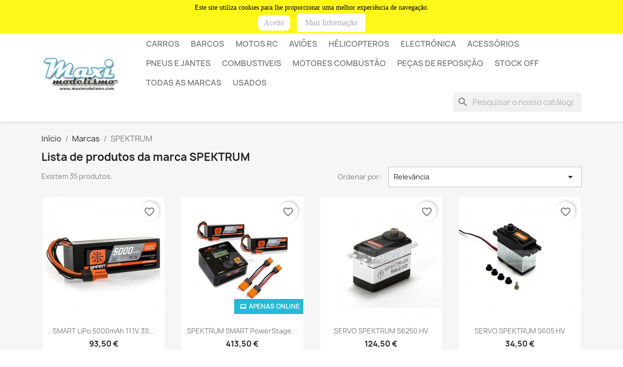

--- FILE ---
content_type: text/html; charset=utf-8
request_url: https://www.maximodelismo.com/pt/brand/5-spektrum
body_size: 148341
content:
<!doctype html>
<html lang="pt-PT">

  <head>
    
      
  <meta charset="utf-8">


  <meta http-equiv="x-ua-compatible" content="ie=edge">



  <title>SPEKTRUM</title>
  
    
  
  <meta name="description" content="">
  <meta name="keywords" content="Comandos, RÁDIOS, Receptores, Servos, ESC, Variadores, Motores Brushless">
      
          <link rel="alternate" href="https://www.maximodelismo.com/en/brand/5-spektrum" hreflang="en-us">
          <link rel="alternate" href="https://www.maximodelismo.com/pt/brand/5-spektrum" hreflang="pt-pt">
      
  
  
    <script type="application/ld+json">
  {
    "@context": "https://schema.org",
    "@type": "Organization",
    "name" : "Maximodelismo ",
    "url" : "https://www.maximodelismo.com/pt/",
          "logo": {
        "@type": "ImageObject",
        "url":"https://www.maximodelismo.com/img/my-shop-logo-1610565163.jpg"
      }
      }
</script>

<script type="application/ld+json">
  {
    "@context": "https://schema.org",
    "@type": "WebPage",
    "isPartOf": {
      "@type": "WebSite",
      "url":  "https://www.maximodelismo.com/pt/",
      "name": "Maximodelismo "
    },
    "name": "SPEKTRUM",
    "url":  "https://www.maximodelismo.com/pt/brand/5-spektrum"
  }
</script>


  <script type="application/ld+json">
    {
      "@context": "https://schema.org",
      "@type": "BreadcrumbList",
      "itemListElement": [
                  {
            "@type": "ListItem",
            "position": 1,
            "name": "Início",
            "item": "https://www.maximodelismo.com/pt/"
          },                  {
            "@type": "ListItem",
            "position": 2,
            "name": "Marcas",
            "item": "https://www.maximodelismo.com/pt/brands"
          },                  {
            "@type": "ListItem",
            "position": 3,
            "name": "SPEKTRUM",
            "item": "https://www.maximodelismo.com/pt/brand/5-spektrum"
          }              ]
    }
  </script>
  
  
  
  <script type="application/ld+json">
  {
    "@context": "https://schema.org",
    "@type": "ItemList",
    "itemListElement": [
          {
        "@type": "ListItem",
        "position": 1,
        "name": "SMART LiPo 5000mAh 11.1V 3S 100C Hardcase IC3",
        "url": "https://www.maximodelismo.com/pt/pilhas-baterias-fontes-e-carregadores/37-smart-lipo-5000mah-111v-3s-100c-hardcase-ic3.html"
      },          {
        "@type": "ListItem",
        "position": 2,
        "name": "SPEKTRUM SMART PowerStage Bundle 8S 100C",
        "url": "https://www.maximodelismo.com/pt/pilhas-baterias-fontes-e-carregadores/38-smart-lipo-5000mah-148v-4s-50c-hardcase-ic5-spektrum-2x100w.html"
      },          {
        "@type": "ListItem",
        "position": 3,
        "name": "SERVO SPEKTRUM S6250 HV",
        "url": "https://www.maximodelismo.com/pt/servos/59-servo-spektrum-s6250-hv.html"
      },          {
        "@type": "ListItem",
        "position": 4,
        "name": "SERVO SPEKTRUM S605 HV",
        "url": "https://www.maximodelismo.com/pt/servos/60-servo-spektrum-s605-hv.html"
      },          {
        "@type": "ListItem",
        "position": 5,
        "name": "SERVO SPEKTRUM S6020",
        "url": "https://www.maximodelismo.com/pt/servos/61-spektrum-s6020.html"
      },          {
        "@type": "ListItem",
        "position": 6,
        "name": "SERVO SPEKTRUM S605",
        "url": "https://www.maximodelismo.com/pt/servos/62-servo-spektrum-s605.html"
      },          {
        "@type": "ListItem",
        "position": 7,
        "name": "SPEKTRUM DX5 PRO 2021 5 Canais 2.4GHz DSMR",
        "url": "https://www.maximodelismo.com/pt/carrosbarcossuperficie/65-spektrum-dx5-pro-2021-5-canais-24ghz-dsmr.html"
      },          {
        "@type": "ListItem",
        "position": 8,
        "name": "SPEKTRUM SLT3 3 Canais 2.4GHz DUAL c/SR315",
        "url": "https://www.maximodelismo.com/pt/carrosbarcossuperficie/66-spektrum-slt3-3-canais-24ghz-dual-csr315.html"
      },          {
        "@type": "ListItem",
        "position": 9,
        "name": "SPEKTRUM DX5 RUGGED 5 canais DSMR 2.4 GHz",
        "url": "https://www.maximodelismo.com/pt/carrosbarcossuperficie/68-spektrum-dx5-rugged-5-canais-dsmr-24-ghz.html"
      },          {
        "@type": "ListItem",
        "position": 10,
        "name": "SPEKTRUM DX3 SMART 3 Canais DSMR 2.4GHz",
        "url": "https://www.maximodelismo.com/pt/carrosbarcossuperficie/71-spektrum-dx3-smart-3-canais-dsmr-24ghz.html"
      },          {
        "@type": "ListItem",
        "position": 11,
        "name": "SPEKTRUM SLR300 3 Canais 2.4GHz SLT",
        "url": "https://www.maximodelismo.com/pt/carrosbarcossuperficie/73-spektrum-slr300-3-canais-24ghz-slt.html"
      },          {
        "@type": "ListItem",
        "position": 12,
        "name": "SPEKTRUM SR515 5 canais DSMR 2.4 GHz",
        "url": "https://www.maximodelismo.com/pt/carrosbarcossuperficie/75-spektrum-sr515-5-canais-dsmr-24-ghz.html"
      }        ]
  }
</script>

  
  
    
                
                            
        <link rel="next" href="?page=2">  

  
    <meta property="og:title" content="SPEKTRUM" />
    <meta property="og:description" content="" />
    <meta property="og:url" content="https://www.maximodelismo.com/pt/brand/5-spektrum" />
    <meta property="og:site_name" content="Maximodelismo " />
    <meta property="og:type" content="website" />    



  <meta name="viewport" content="width=device-width, initial-scale=1">



  <link rel="icon" type="image/vnd.microsoft.icon" href="https://www.maximodelismo.com/img/favicon.ico?1610565163">
  <link rel="shortcut icon" type="image/x-icon" href="https://www.maximodelismo.com/img/favicon.ico?1610565163">



    <link rel="stylesheet" href="https://www.maximodelismo.com/themes/classic/assets/css/theme.css" type="text/css" media="all">
  <link rel="stylesheet" href="https://www.maximodelismo.com/modules/blockreassurance/views/dist/front.css" type="text/css" media="all">
  <link rel="stylesheet" href="https://www.maximodelismo.com/modules/ps_socialfollow/views/css/ps_socialfollow.css" type="text/css" media="all">
  <link rel="stylesheet" href="https://www.maximodelismo.com/modules/ps_searchbar/ps_searchbar.css" type="text/css" media="all">
  <link rel="stylesheet" href="https://www.maximodelismo.com/modules/paypal/views/css/paypal_fo.css" type="text/css" media="all">
  <link rel="stylesheet" href="https://www.maximodelismo.com/modules/ps_facetedsearch/views/dist/front.css" type="text/css" media="all">
  <link rel="stylesheet" href="https://www.maximodelismo.com/modules/productcomments/views/css/productcomments.css" type="text/css" media="all">
  <link rel="stylesheet" href="https://www.maximodelismo.com/modules/bacookielawinfo/views/css/style_frontend.css" type="text/css" media="all">
  <link rel="stylesheet" href="https://www.maximodelismo.com/modules/bacookielawinfo/views/css/font-awesome/css/font-awesome.min.css" type="text/css" media="all">
  <link rel="stylesheet" href="https://www.maximodelismo.com/js/jquery/ui/themes/base/minified/jquery-ui.min.css" type="text/css" media="all">
  <link rel="stylesheet" href="https://www.maximodelismo.com/js/jquery/ui/themes/base/minified/jquery.ui.theme.min.css" type="text/css" media="all">
  <link rel="stylesheet" href="https://www.maximodelismo.com/modules/blockwishlist/public/wishlist.css" type="text/css" media="all">
  <link rel="stylesheet" href="https://www.maximodelismo.com/modules/ps_imageslider/css/homeslider.css" type="text/css" media="all">
  <link rel="stylesheet" href="https://www.maximodelismo.com/themes/classic/assets/css/custom.css" type="text/css" media="all">




  

  <script type="text/javascript">
        var blockwishlistController = "https:\/\/www.maximodelismo.com\/pt\/module\/blockwishlist\/action";
        var prestashop = {"cart":{"products":[],"totals":{"total":{"type":"total","label":"Total","amount":0,"value":"0,00\u00a0\u20ac"},"total_including_tax":{"type":"total","label":"Total (com IVA)","amount":0,"value":"0,00\u00a0\u20ac"},"total_excluding_tax":{"type":"total","label":"Total (sem IVA)","amount":0,"value":"0,00\u00a0\u20ac"}},"subtotals":{"products":{"type":"products","label":"Subtotal","amount":0,"value":"0,00\u00a0\u20ac"},"discounts":null,"shipping":{"type":"shipping","label":"Envio","amount":0,"value":""},"tax":null},"products_count":0,"summary_string":"0 artigos","vouchers":{"allowed":0,"added":[]},"discounts":[],"minimalPurchase":0,"minimalPurchaseRequired":""},"currency":{"id":1,"name":"Euro","iso_code":"EUR","iso_code_num":"978","sign":"\u20ac"},"customer":{"lastname":null,"firstname":null,"email":null,"birthday":null,"newsletter":null,"newsletter_date_add":null,"optin":null,"website":null,"company":null,"siret":null,"ape":null,"is_logged":false,"gender":{"type":null,"name":null},"addresses":[]},"language":{"name":"Portugu\u00eas (Portuguese)","iso_code":"pt","locale":"pt-PT","language_code":"pt-pt","is_rtl":"0","date_format_lite":"Y-m-d","date_format_full":"Y-m-d H:i:s","id":2},"page":{"title":"","canonical":null,"meta":{"title":"SPEKTRUM","description":"","keywords":"Comandos, R\u00c1DIOS, Receptores, Servos, ESC, Variadores, Motores Brushless","robots":"index"},"page_name":"manufacturer","body_classes":{"lang-pt":true,"lang-rtl":false,"country-PT":true,"currency-EUR":true,"layout-full-width":true,"page-manufacturer":true,"tax-display-enabled":true},"admin_notifications":[]},"shop":{"name":"Maximodelismo ","logo":"https:\/\/www.maximodelismo.com\/img\/my-shop-logo-1610565163.jpg","stores_icon":"https:\/\/www.maximodelismo.com\/img\/logo_stores.png","favicon":"https:\/\/www.maximodelismo.com\/img\/favicon.ico"},"urls":{"base_url":"https:\/\/www.maximodelismo.com\/","current_url":"https:\/\/www.maximodelismo.com\/pt\/brand\/5-spektrum","shop_domain_url":"https:\/\/www.maximodelismo.com","img_ps_url":"https:\/\/www.maximodelismo.com\/img\/","img_cat_url":"https:\/\/www.maximodelismo.com\/img\/c\/","img_lang_url":"https:\/\/www.maximodelismo.com\/img\/l\/","img_prod_url":"https:\/\/www.maximodelismo.com\/img\/p\/","img_manu_url":"https:\/\/www.maximodelismo.com\/img\/m\/","img_sup_url":"https:\/\/www.maximodelismo.com\/img\/su\/","img_ship_url":"https:\/\/www.maximodelismo.com\/img\/s\/","img_store_url":"https:\/\/www.maximodelismo.com\/img\/st\/","img_col_url":"https:\/\/www.maximodelismo.com\/img\/co\/","img_url":"https:\/\/www.maximodelismo.com\/themes\/classic\/assets\/img\/","css_url":"https:\/\/www.maximodelismo.com\/themes\/classic\/assets\/css\/","js_url":"https:\/\/www.maximodelismo.com\/themes\/classic\/assets\/js\/","pic_url":"https:\/\/www.maximodelismo.com\/upload\/","pages":{"address":"https:\/\/www.maximodelismo.com\/pt\/endereco","addresses":"https:\/\/www.maximodelismo.com\/pt\/enderecos","authentication":"https:\/\/www.maximodelismo.com\/pt\/inicio-de-sessao","cart":"https:\/\/www.maximodelismo.com\/pt\/carrinho","category":"https:\/\/www.maximodelismo.com\/pt\/index.php?controller=category","cms":"https:\/\/www.maximodelismo.com\/pt\/index.php?controller=cms","contact":"https:\/\/www.maximodelismo.com\/pt\/contacte-nos","discount":"https:\/\/www.maximodelismo.com\/pt\/descontos","guest_tracking":"https:\/\/www.maximodelismo.com\/pt\/seguimento-de-visitante","history":"https:\/\/www.maximodelismo.com\/pt\/historico-de-encomendas","identity":"https:\/\/www.maximodelismo.com\/pt\/identidade","index":"https:\/\/www.maximodelismo.com\/pt\/","my_account":"https:\/\/www.maximodelismo.com\/pt\/a-minha-conta","order_confirmation":"https:\/\/www.maximodelismo.com\/pt\/confirmacao-encomenda","order_detail":"https:\/\/www.maximodelismo.com\/pt\/index.php?controller=order-detail","order_follow":"https:\/\/www.maximodelismo.com\/pt\/acompanhar-encomenda","order":"https:\/\/www.maximodelismo.com\/pt\/encomenda","order_return":"https:\/\/www.maximodelismo.com\/pt\/index.php?controller=order-return","order_slip":"https:\/\/www.maximodelismo.com\/pt\/nota-de-encomenda","pagenotfound":"https:\/\/www.maximodelismo.com\/pt\/p\u00e1gina-n\u00e3o-encontrada","password":"https:\/\/www.maximodelismo.com\/pt\/recuperar-palavra-passe","pdf_invoice":"https:\/\/www.maximodelismo.com\/pt\/index.php?controller=pdf-invoice","pdf_order_return":"https:\/\/www.maximodelismo.com\/pt\/index.php?controller=pdf-order-return","pdf_order_slip":"https:\/\/www.maximodelismo.com\/pt\/index.php?controller=pdf-order-slip","prices_drop":"https:\/\/www.maximodelismo.com\/pt\/promocoes","product":"https:\/\/www.maximodelismo.com\/pt\/index.php?controller=product","search":"https:\/\/www.maximodelismo.com\/pt\/pesquisa","sitemap":"https:\/\/www.maximodelismo.com\/pt\/mapa do site","stores":"https:\/\/www.maximodelismo.com\/pt\/lojas","supplier":"https:\/\/www.maximodelismo.com\/pt\/fornecedores","register":"https:\/\/www.maximodelismo.com\/pt\/inicio-de-sessao?create_account=1","order_login":"https:\/\/www.maximodelismo.com\/pt\/encomenda?login=1"},"alternative_langs":{"en-us":"https:\/\/www.maximodelismo.com\/en\/brand\/5-spektrum","pt-pt":"https:\/\/www.maximodelismo.com\/pt\/brand\/5-spektrum"},"theme_assets":"\/themes\/classic\/assets\/","actions":{"logout":"https:\/\/www.maximodelismo.com\/pt\/?mylogout="},"no_picture_image":{"bySize":{"small_default":{"url":"https:\/\/www.maximodelismo.com\/img\/p\/pt-default-small_default.jpg","width":98,"height":98},"cart_default":{"url":"https:\/\/www.maximodelismo.com\/img\/p\/pt-default-cart_default.jpg","width":125,"height":125},"home_default":{"url":"https:\/\/www.maximodelismo.com\/img\/p\/pt-default-home_default.jpg","width":250,"height":250},"medium_default":{"url":"https:\/\/www.maximodelismo.com\/img\/p\/pt-default-medium_default.jpg","width":452,"height":452},"large_default":{"url":"https:\/\/www.maximodelismo.com\/img\/p\/pt-default-large_default.jpg","width":800,"height":800}},"small":{"url":"https:\/\/www.maximodelismo.com\/img\/p\/pt-default-small_default.jpg","width":98,"height":98},"medium":{"url":"https:\/\/www.maximodelismo.com\/img\/p\/pt-default-home_default.jpg","width":250,"height":250},"large":{"url":"https:\/\/www.maximodelismo.com\/img\/p\/pt-default-large_default.jpg","width":800,"height":800},"legend":""}},"configuration":{"display_taxes_label":true,"display_prices_tax_incl":true,"is_catalog":false,"show_prices":true,"opt_in":{"partner":true},"quantity_discount":{"type":"discount","label":"Unit discount"},"voucher_enabled":0,"return_enabled":1},"field_required":[],"breadcrumb":{"links":[{"title":"In\u00edcio","url":"https:\/\/www.maximodelismo.com\/pt\/"},{"title":"Marcas","url":"https:\/\/www.maximodelismo.com\/pt\/brands"},{"title":"SPEKTRUM","url":"https:\/\/www.maximodelismo.com\/pt\/brand\/5-spektrum"}],"count":3},"link":{"protocol_link":"https:\/\/","protocol_content":"https:\/\/"},"time":1769020880,"static_token":"8c2d9c8e812a83502369e402705302ac","token":"4e8261b5a85e4e1f600e1412d50884f7","debug":false};
        var productsAlreadyTagged = [];
        var psemailsubscription_subscription = "https:\/\/www.maximodelismo.com\/pt\/module\/ps_emailsubscription\/subscription";
        var psr_icon_color = "#5A5C5C";
        var removeFromWishlistUrl = "https:\/\/www.maximodelismo.com\/pt\/module\/blockwishlist\/action?action=deleteProductFromWishlist";
        var wishlistAddProductToCartUrl = "https:\/\/www.maximodelismo.com\/pt\/module\/blockwishlist\/action?action=addProductToCart";
        var wishlistUrl = "https:\/\/www.maximodelismo.com\/pt\/module\/blockwishlist\/view";
      </script>



  
<!-- emarketing start -->




<!-- emarketing end --><!--Modules BA EU Cookie Law-->
<style type="text/css">
	
	#ba_eu_cookie_law{
		background:#FFF719;
		border-bottom-color:#F7FBFC !important;
		border-bottom-style:solid;
	}
	#ba_eu_cookie_law .ba_eu_cookie_law_text{
		color:#000000;
	}
	#ba_eu_cookie_accept{
		color:#B2A9B8;
		background:#FFFFFF;	}
	#ba_eu_cookie_more_info{
		color:#AEA0BD;
		background:#FFFFFF;	}
	#ba_eu_cookie_accept:hover{
		color:#000000;
	}
	#ba_eu_cookie_more_info:hover{
		color:#000000;
	}
	</style>
<script language="javascript" type="text/javascript">
	window.onload = function(){
		if(1 == 3 && getCookie('ba_eu_cookie_law') == 1){
			jQuery(".ba_popup_cookie").hide();
			jQuery(".ba_popup_cookie").css("width","0");
			jQuery(".ba_popup_cookie").css("height","0");
		}
		if(getCookie('ba_eu_cookie_law') != 1){
			if(1 == 1 && 1==1){
				jQuery("#ba_eu_cookie_law").slideDown();
			}else if(1 == 1 && 1==2){
				jQuery("#ba_eu_cookie_law").slideDown();
			}else{
				jQuery("#ba_eu_cookie_law").show();
			}
		}
		jQuery("#ba_eu_cookie_accept").click(function(){
			if(1==1){
				jQuery("#ba_eu_cookie_law").hide();
			}else if(1==2){
				window.close();
				window.open('index.php');
			}else if(N=="Y"){
				window.open('index.php');
			}
			jQuery(".ba_popup_cookie").hide();
			setCookie("ba_eu_cookie_law", "1", 365);
		});
		if("N"=="Y" && 1 <=2){
			setTimeout(function(){
				if(1==1){
					jQuery("#ba_eu_cookie_law").slideUp();
					
				}else{
					jQuery("#ba_eu_cookie_law").hide();
					
				}
			}, 3000);
		}
		
		$(document).ready(function(){
			if($(window).scrollTop()==0 && 1 <=2){
				jQuery(window).scroll(function() {
					if("N"=="Y"){
						// console.log($(window).scrollTop());
						if(1==1){
							// alert('a');
							jQuery("#ba_eu_cookie_law").slideUp();
							
						}else{
							jQuery("#ba_eu_cookie_law").hide();
							
						}
					}
				});
			}
		});
		
		if("Y"=="Y"){
			jQuery("#ba_eu_cookie_law").css("border-width","3px");
			
		}
		if(1==3){
			jQuery(".ba_popup_cookie").show();
			jQuery("#ba_eu_cookie_law .fa-times-circle-o").show();
			var widthBody = jQuery(window).width();
			var heightBody = jQuery(window).height();
			jQuery('#ba_eu_cookie_law').css({ 'width':'80%','overflow':'inherit'});
			var widthPopupCookie = jQuery('#ba_eu_cookie_law').width();
			var heightPopupCookie = jQuery('#ba_eu_cookie_law').height();
			var MarginLeft = ((widthBody - widthPopupCookie)/2);
			var MarginTop = ((heightBody - heightPopupCookie)/2);
			jQuery('#ba_eu_cookie_law').css({ "top":(MarginTop-40)+"px","left":MarginLeft+"px" });
		}
		jQuery('.ba_popup_cookie').click(function(){
			jQuery(this).hide();
			jQuery("#ba_eu_cookie_law").hide();
		});
		jQuery("#ba_eu_cookie_law .fa-times-circle-o").click(function(){
			jQuery(this).hide();
			jQuery('.ba_popup_cookie').hide();
			jQuery("#ba_eu_cookie_law").hide();
		});
		function setCookie(cname, cvalue, exdays) {
			var d = new Date();
			d.setTime(d.getTime() + (exdays*24*60*60*1000));
			var expires = "expires="+d.toUTCString();
			document.cookie = cname + "=" + cvalue + "; " + expires;
		}
		function getCookie(cname) {
			var name = cname + "=";
			var ca = document.cookie.split(';');
			for(var i=0; i<ca.length; i++) {
				var c = ca[i];
				while (c.charAt(0)==' ') c = c.substring(1);
				if (c.indexOf(name) == 0) return c.substring(name.length,c.length);
			}
			return "";
		}
	}
</script>
<div id="ba_eu_cookie_law" class="show_in_header">
	<div class="ba_eu_cookie_law_button">
		<div class="ba_eu_cookie_law_text" style="display:block;line-height:25px;">
			Este site utiliza cookies para lhe proporcionar uma melhor experiência de navegação. 		</div>
		<span class="ba_eu_cookie_law_text" style="line-height:17px;">
			<a href="javascript:void(0)" name="acceptSubmit" id="ba_eu_cookie_accept" class="btn btn-default">Aceito</a>
			<a href="https://www.maximodelismo.com/pt/content/2-informacao-legal" target="_blank" name="moreInfoSubmit" id="ba_eu_cookie_more_info" class="btn btn-default">Mais Informação</a>
		</span>
		
	</div>
	<i class="fa fa-times-circle-o icon-remove-circle"></i>
</div>
<div class="ba_popup_cookie"></div>


    
  </head>

  <body id="manufacturer" class="lang-pt country-pt currency-eur layout-full-width page-manufacturer tax-display-enabled">

    
      
    

    <main>
      
              

      <header id="header">
        
          
  <div class="header-banner">
    
  </div>



  <nav class="header-nav">
    <div class="container">
      <div class="row">
        <div class="hidden-sm-down">
          <div class="col-md-5 col-xs-12">
            <div id="_desktop_contact_link">
  <div id="contact-link">
                Ligue-nos: <span>914096633 (Chamada rede móvel nacional)</span>
      </div>
</div>

          </div>
          <div class="col-md-7 right-nav">
              <div id="_desktop_language_selector">
  <div class="language-selector-wrapper">
    <span id="language-selector-label" class="hidden-md-up">Língua:</span>
    <div class="language-selector dropdown js-dropdown">
      <button data-toggle="dropdown" class="hidden-sm-down btn-unstyle" aria-haspopup="true" aria-expanded="false" aria-label="Lista pendentes de línguas">
        <span class="expand-more">Português</span>
        <i class="material-icons expand-more">&#xE5C5;</i>
      </button>
      <ul class="dropdown-menu hidden-sm-down" aria-labelledby="language-selector-label">
                  <li >
            <a href="https://www.maximodelismo.com/en/brand/5-spektrum" class="dropdown-item" data-iso-code="en">English</a>
          </li>
                  <li  class="current" >
            <a href="https://www.maximodelismo.com/pt/brand/5-spektrum" class="dropdown-item" data-iso-code="pt">Português</a>
          </li>
              </ul>
      <select class="link hidden-md-up" aria-labelledby="language-selector-label">
                  <option value="https://www.maximodelismo.com/en/brand/5-spektrum" data-iso-code="en">
            English
          </option>
                  <option value="https://www.maximodelismo.com/pt/brand/5-spektrum" selected="selected" data-iso-code="pt">
            Português
          </option>
              </select>
    </div>
  </div>
</div>
<div id="_desktop_user_info">
  <div class="user-info">
          <a
        href="https://www.maximodelismo.com/pt/a-minha-conta"
        title="Inicie sessão na sua conta de cliente"
        rel="nofollow"
      >
        <i class="material-icons">&#xE7FF;</i>
        <span class="hidden-sm-down">Entrar</span>
      </a>
      </div>
</div>
<div id="_desktop_cart">
  <div class="blockcart cart-preview inactive" data-refresh-url="//www.maximodelismo.com/pt/module/ps_shoppingcart/ajax">
    <div class="header">
              <i class="material-icons shopping-cart" aria-hidden="true">shopping_cart</i>
        <span class="hidden-sm-down">Carrinho</span>
        <span class="cart-products-count">(0)</span>
          </div>
  </div>
</div>

          </div>
        </div>
        <div class="hidden-md-up text-sm-center mobile">
          <div class="float-xs-left" id="menu-icon">
            <i class="material-icons d-inline">&#xE5D2;</i>
          </div>
          <div class="float-xs-right" id="_mobile_cart"></div>
          <div class="float-xs-right" id="_mobile_user_info"></div>
          <div class="top-logo" id="_mobile_logo"></div>
          <div class="clearfix"></div>
        </div>
      </div>
    </div>
  </nav>



  <div class="header-top">
    <div class="container">
       <div class="row">
        <div class="col-md-2 hidden-sm-down" id="_desktop_logo">
                                    
  <a href="https://www.maximodelismo.com/pt/">
    <img
      class="logo img-fluid"
      src="https://www.maximodelismo.com/img/my-shop-logo-1610565163.jpg"
      alt="Maximodelismo "
      width="213"
      height="213">
  </a>

                              </div>
        <div class="header-top-right col-md-10 col-sm-12 position-static">
          

<div class="menu js-top-menu position-static hidden-sm-down" id="_desktop_top_menu">
    
          <ul class="top-menu" id="top-menu" data-depth="0">
                    <li class="category" id="category-3">
                          <a
                class="dropdown-item"
                href="https://www.maximodelismo.com/pt/3-carros" data-depth="0"
                              >
                                                                      <span class="float-xs-right hidden-md-up">
                    <span data-target="#top_sub_menu_91717" data-toggle="collapse" class="navbar-toggler collapse-icons">
                      <i class="material-icons add">&#xE313;</i>
                      <i class="material-icons remove">&#xE316;</i>
                    </span>
                  </span>
                                Carros
              </a>
                            <div  class="popover sub-menu js-sub-menu collapse" id="top_sub_menu_91717">
                
          <ul class="top-menu"  data-depth="1">
                    <li class="category" id="category-4">
                          <a
                class="dropdown-item dropdown-submenu"
                href="https://www.maximodelismo.com/pt/4-carros-electricos" data-depth="1"
                              >
                                                                      <span class="float-xs-right hidden-md-up">
                    <span data-target="#top_sub_menu_22184" data-toggle="collapse" class="navbar-toggler collapse-icons">
                      <i class="material-icons add">&#xE313;</i>
                      <i class="material-icons remove">&#xE316;</i>
                    </span>
                  </span>
                                Carros Eléctricos
              </a>
                            <div  class="collapse" id="top_sub_menu_22184">
                
          <ul class="top-menu"  data-depth="2">
                    <li class="category" id="category-12">
                          <a
                class="dropdown-item"
                href="https://www.maximodelismo.com/pt/12-on-road" data-depth="2"
                              >
                                ON-ROAD
              </a>
                          </li>
                    <li class="category" id="category-13">
                          <a
                class="dropdown-item"
                href="https://www.maximodelismo.com/pt/13-off-road" data-depth="2"
                              >
                                OFF-ROAD
              </a>
                          </li>
                    <li class="category" id="category-44">
                          <a
                class="dropdown-item"
                href="https://www.maximodelismo.com/pt/44-scales-crawlers" data-depth="2"
                              >
                                SCALES &amp; CRAWLERS
              </a>
                          </li>
              </ul>
    
              </div>
                          </li>
                    <li class="category" id="category-5">
                          <a
                class="dropdown-item dropdown-submenu"
                href="https://www.maximodelismo.com/pt/5-carros-combustao" data-depth="1"
                              >
                                                                      <span class="float-xs-right hidden-md-up">
                    <span data-target="#top_sub_menu_96650" data-toggle="collapse" class="navbar-toggler collapse-icons">
                      <i class="material-icons add">&#xE313;</i>
                      <i class="material-icons remove">&#xE316;</i>
                    </span>
                  </span>
                                Carros Combustão
              </a>
                            <div  class="collapse" id="top_sub_menu_96650">
                
          <ul class="top-menu"  data-depth="2">
                    <li class="category" id="category-11">
                          <a
                class="dropdown-item"
                href="https://www.maximodelismo.com/pt/11-off-road" data-depth="2"
                              >
                                OFF-ROAD
              </a>
                          </li>
                    <li class="category" id="category-14">
                          <a
                class="dropdown-item"
                href="https://www.maximodelismo.com/pt/14-on-road" data-depth="2"
                              >
                                ON-ROAD
              </a>
                          </li>
              </ul>
    
              </div>
                          </li>
              </ul>
    
              </div>
                          </li>
                    <li class="category" id="category-25">
                          <a
                class="dropdown-item"
                href="https://www.maximodelismo.com/pt/25-barcos" data-depth="0"
                              >
                                                                      <span class="float-xs-right hidden-md-up">
                    <span data-target="#top_sub_menu_39850" data-toggle="collapse" class="navbar-toggler collapse-icons">
                      <i class="material-icons add">&#xE313;</i>
                      <i class="material-icons remove">&#xE316;</i>
                    </span>
                  </span>
                                BARCOS
              </a>
                            <div  class="popover sub-menu js-sub-menu collapse" id="top_sub_menu_39850">
                
          <ul class="top-menu"  data-depth="1">
                    <li class="category" id="category-29">
                          <a
                class="dropdown-item dropdown-submenu"
                href="https://www.maximodelismo.com/pt/29-electricos" data-depth="1"
                              >
                                ELÉCTRICOS
              </a>
                          </li>
              </ul>
    
              </div>
                          </li>
                    <li class="category" id="category-77">
                          <a
                class="dropdown-item"
                href="https://www.maximodelismo.com/pt/77-motos-rc" data-depth="0"
                              >
                                Motos RC
              </a>
                          </li>
                    <li class="category" id="category-9">
                          <a
                class="dropdown-item"
                href="https://www.maximodelismo.com/pt/9-avioes" data-depth="0"
                              >
                                                                      <span class="float-xs-right hidden-md-up">
                    <span data-target="#top_sub_menu_6317" data-toggle="collapse" class="navbar-toggler collapse-icons">
                      <i class="material-icons add">&#xE313;</i>
                      <i class="material-icons remove">&#xE316;</i>
                    </span>
                  </span>
                                AVIÕES
              </a>
                            <div  class="popover sub-menu js-sub-menu collapse" id="top_sub_menu_6317">
                
          <ul class="top-menu"  data-depth="1">
                    <li class="category" id="category-26">
                          <a
                class="dropdown-item dropdown-submenu"
                href="https://www.maximodelismo.com/pt/26-avioes-electricos" data-depth="1"
                              >
                                AVIÕES ELÉCTRICOS
              </a>
                          </li>
                    <li class="category" id="category-27">
                          <a
                class="dropdown-item dropdown-submenu"
                href="https://www.maximodelismo.com/pt/27-avioes-combustao" data-depth="1"
                              >
                                AVIÕES COMBUSTÃO
              </a>
                          </li>
              </ul>
    
              </div>
                          </li>
                    <li class="category" id="category-74">
                          <a
                class="dropdown-item"
                href="https://www.maximodelismo.com/pt/74-helicopteros" data-depth="0"
                              >
                                                                      <span class="float-xs-right hidden-md-up">
                    <span data-target="#top_sub_menu_22465" data-toggle="collapse" class="navbar-toggler collapse-icons">
                      <i class="material-icons add">&#xE313;</i>
                      <i class="material-icons remove">&#xE316;</i>
                    </span>
                  </span>
                                HÉLICOPTEROS
              </a>
                            <div  class="popover sub-menu js-sub-menu collapse" id="top_sub_menu_22465">
                
          <ul class="top-menu"  data-depth="1">
                    <li class="category" id="category-75">
                          <a
                class="dropdown-item dropdown-submenu"
                href="https://www.maximodelismo.com/pt/75-drones" data-depth="1"
                              >
                                DRONES
              </a>
                          </li>
              </ul>
    
              </div>
                          </li>
                    <li class="category" id="category-28">
                          <a
                class="dropdown-item"
                href="https://www.maximodelismo.com/pt/28-electronica" data-depth="0"
                              >
                                                                      <span class="float-xs-right hidden-md-up">
                    <span data-target="#top_sub_menu_29325" data-toggle="collapse" class="navbar-toggler collapse-icons">
                      <i class="material-icons add">&#xE313;</i>
                      <i class="material-icons remove">&#xE316;</i>
                    </span>
                  </span>
                                ELECTRÓNICA
              </a>
                            <div  class="popover sub-menu js-sub-menu collapse" id="top_sub_menu_29325">
                
          <ul class="top-menu"  data-depth="1">
                    <li class="category" id="category-30">
                          <a
                class="dropdown-item dropdown-submenu"
                href="https://www.maximodelismo.com/pt/30-radios-e-receptores" data-depth="1"
                              >
                                                                      <span class="float-xs-right hidden-md-up">
                    <span data-target="#top_sub_menu_4032" data-toggle="collapse" class="navbar-toggler collapse-icons">
                      <i class="material-icons add">&#xE313;</i>
                      <i class="material-icons remove">&#xE316;</i>
                    </span>
                  </span>
                                Rádios e Receptores
              </a>
                            <div  class="collapse" id="top_sub_menu_4032">
                
          <ul class="top-menu"  data-depth="2">
                    <li class="category" id="category-38">
                          <a
                class="dropdown-item"
                href="https://www.maximodelismo.com/pt/38-radios" data-depth="2"
                              >
                                                                      <span class="float-xs-right hidden-md-up">
                    <span data-target="#top_sub_menu_55990" data-toggle="collapse" class="navbar-toggler collapse-icons">
                      <i class="material-icons add">&#xE313;</i>
                      <i class="material-icons remove">&#xE316;</i>
                    </span>
                  </span>
                                RÁDIOS
              </a>
                            <div  class="collapse" id="top_sub_menu_55990">
                
          <ul class="top-menu"  data-depth="3">
                    <li class="category" id="category-49">
                          <a
                class="dropdown-item"
                href="https://www.maximodelismo.com/pt/49-carrosbarcossuperficie" data-depth="3"
                              >
                                Carros/Barcos/Superficie
              </a>
                          </li>
                    <li class="category" id="category-76">
                          <a
                class="dropdown-item"
                href="https://www.maximodelismo.com/pt/76-avioeshelicopterosdrones" data-depth="3"
                              >
                                Aviões/Helicópteros/Drones
              </a>
                          </li>
              </ul>
    
              </div>
                          </li>
                    <li class="category" id="category-39">
                          <a
                class="dropdown-item"
                href="https://www.maximodelismo.com/pt/39-receptores" data-depth="2"
                              >
                                                                      <span class="float-xs-right hidden-md-up">
                    <span data-target="#top_sub_menu_32899" data-toggle="collapse" class="navbar-toggler collapse-icons">
                      <i class="material-icons add">&#xE313;</i>
                      <i class="material-icons remove">&#xE316;</i>
                    </span>
                  </span>
                                RECEPTORES
              </a>
                            <div  class="collapse" id="top_sub_menu_32899">
                
          <ul class="top-menu"  data-depth="3">
                    <li class="category" id="category-50">
                          <a
                class="dropdown-item"
                href="https://www.maximodelismo.com/pt/50-carrosbarcossuperficie" data-depth="3"
                              >
                                Carros/Barcos/Superficie
              </a>
                          </li>
              </ul>
    
              </div>
                          </li>
              </ul>
    
              </div>
                          </li>
                    <li class="category" id="category-31">
                          <a
                class="dropdown-item dropdown-submenu"
                href="https://www.maximodelismo.com/pt/31-servos" data-depth="1"
                              >
                                SERVOS
              </a>
                          </li>
                    <li class="category" id="category-32">
                          <a
                class="dropdown-item dropdown-submenu"
                href="https://www.maximodelismo.com/pt/32-motores-e-variadores-esc" data-depth="1"
                              >
                                                                      <span class="float-xs-right hidden-md-up">
                    <span data-target="#top_sub_menu_51280" data-toggle="collapse" class="navbar-toggler collapse-icons">
                      <i class="material-icons add">&#xE313;</i>
                      <i class="material-icons remove">&#xE316;</i>
                    </span>
                  </span>
                                MOTORES E VARIADORES (ESC)
              </a>
                            <div  class="collapse" id="top_sub_menu_51280">
                
          <ul class="top-menu"  data-depth="2">
                    <li class="category" id="category-37">
                          <a
                class="dropdown-item"
                href="https://www.maximodelismo.com/pt/37-motores" data-depth="2"
                              >
                                MOTORES
              </a>
                          </li>
                    <li class="category" id="category-40">
                          <a
                class="dropdown-item"
                href="https://www.maximodelismo.com/pt/40-variadores-esc" data-depth="2"
                              >
                                VARIADORES (ESC)
              </a>
                          </li>
                    <li class="category" id="category-41">
                          <a
                class="dropdown-item"
                href="https://www.maximodelismo.com/pt/41-combos-motor-variador-esc" data-depth="2"
                              >
                                COMBOS MOTOR + VARIADOR (ESC)
              </a>
                          </li>
              </ul>
    
              </div>
                          </li>
                    <li class="category" id="category-33">
                          <a
                class="dropdown-item dropdown-submenu"
                href="https://www.maximodelismo.com/pt/33-pilhas-baterias-fontes-e-carregadores" data-depth="1"
                              >
                                                                      <span class="float-xs-right hidden-md-up">
                    <span data-target="#top_sub_menu_21811" data-toggle="collapse" class="navbar-toggler collapse-icons">
                      <i class="material-icons add">&#xE313;</i>
                      <i class="material-icons remove">&#xE316;</i>
                    </span>
                  </span>
                                PILHAS, BATERIAS, FONTES E CARREGADORES
              </a>
                            <div  class="collapse" id="top_sub_menu_21811">
                
          <ul class="top-menu"  data-depth="2">
                    <li class="category" id="category-34">
                          <a
                class="dropdown-item"
                href="https://www.maximodelismo.com/pt/34-pilhas-e-baterias" data-depth="2"
                              >
                                PILHAS E BATERIAS
              </a>
                          </li>
                    <li class="category" id="category-35">
                          <a
                class="dropdown-item"
                href="https://www.maximodelismo.com/pt/35-fontes" data-depth="2"
                              >
                                FONTES
              </a>
                          </li>
                    <li class="category" id="category-36">
                          <a
                class="dropdown-item"
                href="https://www.maximodelismo.com/pt/36-carregadores" data-depth="2"
                              >
                                CARREGADORES
              </a>
                          </li>
              </ul>
    
              </div>
                          </li>
                    <li class="category" id="category-81">
                          <a
                class="dropdown-item dropdown-submenu"
                href="https://www.maximodelismo.com/pt/81-cabos-e-conectores" data-depth="1"
                              >
                                CABOS E CONECTORES
              </a>
                          </li>
              </ul>
    
              </div>
                          </li>
                    <li class="category" id="category-6">
                          <a
                class="dropdown-item"
                href="https://www.maximodelismo.com/pt/6-Acessorios" data-depth="0"
                              >
                                                                      <span class="float-xs-right hidden-md-up">
                    <span data-target="#top_sub_menu_68208" data-toggle="collapse" class="navbar-toggler collapse-icons">
                      <i class="material-icons add">&#xE313;</i>
                      <i class="material-icons remove">&#xE316;</i>
                    </span>
                  </span>
                                Acessórios
              </a>
                            <div  class="popover sub-menu js-sub-menu collapse" id="top_sub_menu_68208">
                
          <ul class="top-menu"  data-depth="1">
                    <li class="category" id="category-15">
                          <a
                class="dropdown-item dropdown-submenu"
                href="https://www.maximodelismo.com/pt/15-tintas-lexan-e-acessorios-pintura" data-depth="1"
                              >
                                TINTAS LEXAN E ACESSÓRIOS PINTURA
              </a>
                          </li>
                    <li class="category" id="category-16">
                          <a
                class="dropdown-item dropdown-submenu"
                href="https://www.maximodelismo.com/pt/16-cachimbos-de-vela" data-depth="1"
                              >
                                CACHIMBOS DE VELA
              </a>
                          </li>
                    <li class="category" id="category-17">
                          <a
                class="dropdown-item dropdown-submenu"
                href="https://www.maximodelismo.com/pt/17-caixas-de-arranque-e-acessorios" data-depth="1"
                              >
                                CAIXAS DE ARRANQUE E ACESSÓRIOS
              </a>
                          </li>
                    <li class="category" id="category-18">
                          <a
                class="dropdown-item dropdown-submenu"
                href="https://www.maximodelismo.com/pt/18-acessorios-diversos" data-depth="1"
                              >
                                ACESSÓRIOS DIVERSOS
              </a>
                          </li>
                    <li class="category" id="category-19">
                          <a
                class="dropdown-item dropdown-submenu"
                href="https://www.maximodelismo.com/pt/19-filtros-de-arcombustivel" data-depth="1"
                              >
                                FILTROS DE AR/COMBUSTÍVEL
              </a>
                          </li>
                    <li class="category" id="category-20">
                          <a
                class="dropdown-item dropdown-submenu"
                href="https://www.maximodelismo.com/pt/20-embraiagens-e-acessorios" data-depth="1"
                              >
                                EMBRAIAGENS E ACESSÓRIOS
              </a>
                          </li>
                    <li class="category" id="category-21">
                          <a
                class="dropdown-item dropdown-submenu"
                href="https://www.maximodelismo.com/pt/21-velas" data-depth="1"
                              >
                                VELAS
              </a>
                          </li>
                    <li class="category" id="category-22">
                          <a
                class="dropdown-item dropdown-submenu"
                href="https://www.maximodelismo.com/pt/22-oleos-colas-massas-lubrificantes" data-depth="1"
                              >
                                                                      <span class="float-xs-right hidden-md-up">
                    <span data-target="#top_sub_menu_73424" data-toggle="collapse" class="navbar-toggler collapse-icons">
                      <i class="material-icons add">&#xE313;</i>
                      <i class="material-icons remove">&#xE316;</i>
                    </span>
                  </span>
                                OLEOS, COLAS, MASSAS, LUBRIFICANTES
              </a>
                            <div  class="collapse" id="top_sub_menu_73424">
                
          <ul class="top-menu"  data-depth="2">
                    <li class="category" id="category-43">
                          <a
                class="dropdown-item"
                href="https://www.maximodelismo.com/pt/43-oleos-silicone" data-depth="2"
                              >
                                OLEOS SILICONE
              </a>
                          </li>
                    <li class="category" id="category-66">
                          <a
                class="dropdown-item"
                href="https://www.maximodelismo.com/pt/66-limpeza-colas-massas-e-lubrificantes" data-depth="2"
                              >
                                LIMPEZA, COLAS, MASSAS E LUBRIFICANTES
              </a>
                          </li>
              </ul>
    
              </div>
                          </li>
                    <li class="category" id="category-23">
                          <a
                class="dropdown-item dropdown-submenu"
                href="https://www.maximodelismo.com/pt/23-sacos-e-malas-de-transporte" data-depth="1"
                              >
                                SACOS E MALAS DE TRANSPORTE
              </a>
                          </li>
                    <li class="category" id="category-45">
                          <a
                class="dropdown-item dropdown-submenu"
                href="https://www.maximodelismo.com/pt/45-ailerons-carrocarias-e-seus-acessorios" data-depth="1"
                              >
                                                                      <span class="float-xs-right hidden-md-up">
                    <span data-target="#top_sub_menu_11511" data-toggle="collapse" class="navbar-toggler collapse-icons">
                      <i class="material-icons add">&#xE313;</i>
                      <i class="material-icons remove">&#xE316;</i>
                    </span>
                  </span>
                                AILERONS, CARROÇARIAS E SEUS ACESSÓRIOS
              </a>
                            <div  class="collapse" id="top_sub_menu_11511">
                
          <ul class="top-menu"  data-depth="2">
                    <li class="category" id="category-48">
                          <a
                class="dropdown-item"
                href="https://www.maximodelismo.com/pt/48-carrocarias-on-road" data-depth="2"
                              >
                                CARROÇARIAS ON-ROAD
              </a>
                          </li>
                    <li class="category" id="category-67">
                          <a
                class="dropdown-item"
                href="https://www.maximodelismo.com/pt/67-ailerons" data-depth="2"
                              >
                                AILERONS
              </a>
                          </li>
                    <li class="category" id="category-80">
                          <a
                class="dropdown-item"
                href="https://www.maximodelismo.com/pt/80-carrocarias-off-road" data-depth="2"
                              >
                                CARROÇARIAS OFF-ROAD
              </a>
                          </li>
              </ul>
    
              </div>
                          </li>
                    <li class="category" id="category-62">
                          <a
                class="dropdown-item dropdown-submenu"
                href="https://www.maximodelismo.com/pt/62-pneus-e-jantes" data-depth="1"
                              >
                                                                      <span class="float-xs-right hidden-md-up">
                    <span data-target="#top_sub_menu_87624" data-toggle="collapse" class="navbar-toggler collapse-icons">
                      <i class="material-icons add">&#xE313;</i>
                      <i class="material-icons remove">&#xE316;</i>
                    </span>
                  </span>
                                PNEUS E JANTES
              </a>
                            <div  class="collapse" id="top_sub_menu_87624">
                
          <ul class="top-menu"  data-depth="2">
                    <li class="category" id="category-64">
                          <a
                class="dropdown-item"
                href="https://www.maximodelismo.com/pt/64-pneus-mt" data-depth="2"
                              >
                                PNEUS MT
              </a>
                          </li>
                    <li class="category" id="category-63">
                          <a
                class="dropdown-item"
                href="https://www.maximodelismo.com/pt/63-pneus-18-tt" data-depth="2"
                              >
                                Pneus 1/8  TT
              </a>
                          </li>
                    <li class="category" id="category-70">
                          <a
                class="dropdown-item"
                href="https://www.maximodelismo.com/pt/70-pneus-18-gt" data-depth="2"
                              >
                                PNEUS 1/8 GT
              </a>
                          </li>
                    <li class="category" id="category-73">
                          <a
                class="dropdown-item"
                href="https://www.maximodelismo.com/pt/73-pneus-scales-crawlers" data-depth="2"
                              >
                                PNEUS SCALES &amp; CRAWLERS
              </a>
                          </li>
              </ul>
    
              </div>
                          </li>
                    <li class="category" id="category-69">
                          <a
                class="dropdown-item dropdown-submenu"
                href="https://www.maximodelismo.com/pt/69-motores-combustao" data-depth="1"
                              >
                                MOTORES COMBUSTÃO
              </a>
                          </li>
                    <li class="category" id="category-78">
                          <a
                class="dropdown-item dropdown-submenu"
                href="https://www.maximodelismo.com/pt/78-rolamentos" data-depth="1"
                              >
                                                                      <span class="float-xs-right hidden-md-up">
                    <span data-target="#top_sub_menu_2477" data-toggle="collapse" class="navbar-toggler collapse-icons">
                      <i class="material-icons add">&#xE313;</i>
                      <i class="material-icons remove">&#xE316;</i>
                    </span>
                  </span>
                                ROLAMENTOS
              </a>
                            <div  class="collapse" id="top_sub_menu_2477">
                
          <ul class="top-menu"  data-depth="2">
                    <li class="category" id="category-79">
                          <a
                class="dropdown-item"
                href="https://www.maximodelismo.com/pt/79-rolamentos-motor" data-depth="2"
                              >
                                ROLAMENTOS MOTOR
              </a>
                          </li>
              </ul>
    
              </div>
                          </li>
                    <li class="category" id="category-71">
                          <a
                class="dropdown-item dropdown-submenu"
                href="https://www.maximodelismo.com/pt/71-ferramentas" data-depth="1"
                              >
                                FERRAMENTAS
              </a>
                          </li>
              </ul>
    
              </div>
                          </li>
                    <li class="category" id="category-62">
                          <a
                class="dropdown-item"
                href="https://www.maximodelismo.com/pt/62-pneus-e-jantes" data-depth="0"
                              >
                                                                      <span class="float-xs-right hidden-md-up">
                    <span data-target="#top_sub_menu_99047" data-toggle="collapse" class="navbar-toggler collapse-icons">
                      <i class="material-icons add">&#xE313;</i>
                      <i class="material-icons remove">&#xE316;</i>
                    </span>
                  </span>
                                PNEUS E JANTES
              </a>
                            <div  class="popover sub-menu js-sub-menu collapse" id="top_sub_menu_99047">
                
          <ul class="top-menu"  data-depth="1">
                    <li class="category" id="category-64">
                          <a
                class="dropdown-item dropdown-submenu"
                href="https://www.maximodelismo.com/pt/64-pneus-mt" data-depth="1"
                              >
                                PNEUS MT
              </a>
                          </li>
                    <li class="category" id="category-63">
                          <a
                class="dropdown-item dropdown-submenu"
                href="https://www.maximodelismo.com/pt/63-pneus-18-tt" data-depth="1"
                              >
                                Pneus 1/8  TT
              </a>
                          </li>
                    <li class="category" id="category-70">
                          <a
                class="dropdown-item dropdown-submenu"
                href="https://www.maximodelismo.com/pt/70-pneus-18-gt" data-depth="1"
                              >
                                PNEUS 1/8 GT
              </a>
                          </li>
                    <li class="category" id="category-73">
                          <a
                class="dropdown-item dropdown-submenu"
                href="https://www.maximodelismo.com/pt/73-pneus-scales-crawlers" data-depth="1"
                              >
                                PNEUS SCALES &amp; CRAWLERS
              </a>
                          </li>
              </ul>
    
              </div>
                          </li>
                    <li class="category" id="category-42">
                          <a
                class="dropdown-item"
                href="https://www.maximodelismo.com/pt/42-combustiveis" data-depth="0"
                              >
                                COMBUSTIVEIS
              </a>
                          </li>
                    <li class="category" id="category-69">
                          <a
                class="dropdown-item"
                href="https://www.maximodelismo.com/pt/69-motores-combustao" data-depth="0"
                              >
                                MOTORES COMBUSTÃO
              </a>
                          </li>
                    <li class="category" id="category-51">
                          <a
                class="dropdown-item"
                href="https://www.maximodelismo.com/pt/51-pecas-de-reposicao" data-depth="0"
                              >
                                                                      <span class="float-xs-right hidden-md-up">
                    <span data-target="#top_sub_menu_12219" data-toggle="collapse" class="navbar-toggler collapse-icons">
                      <i class="material-icons add">&#xE313;</i>
                      <i class="material-icons remove">&#xE316;</i>
                    </span>
                  </span>
                                PEÇAS DE REPOSIÇÃO
              </a>
                            <div  class="popover sub-menu js-sub-menu collapse" id="top_sub_menu_12219">
                
          <ul class="top-menu"  data-depth="1">
                    <li class="category" id="category-52">
                          <a
                class="dropdown-item dropdown-submenu"
                href="https://www.maximodelismo.com/pt/52-lc-racing" data-depth="1"
                              >
                                                                      <span class="float-xs-right hidden-md-up">
                    <span data-target="#top_sub_menu_52516" data-toggle="collapse" class="navbar-toggler collapse-icons">
                      <i class="material-icons add">&#xE313;</i>
                      <i class="material-icons remove">&#xE316;</i>
                    </span>
                  </span>
                                LC RACING
              </a>
                            <div  class="collapse" id="top_sub_menu_52516">
                
          <ul class="top-menu"  data-depth="2">
                    <li class="category" id="category-53">
                          <a
                class="dropdown-item"
                href="https://www.maximodelismo.com/pt/53-lc-racing-todos-os-modelos-escala-114" data-depth="2"
                              >
                                LC RACING TODOS OS MODELOS ESCALA 1/14
              </a>
                          </li>
              </ul>
    
              </div>
                          </li>
                    <li class="category" id="category-54">
                          <a
                class="dropdown-item dropdown-submenu"
                href="https://www.maximodelismo.com/pt/54-hobao" data-depth="1"
                              >
                                                                      <span class="float-xs-right hidden-md-up">
                    <span data-target="#top_sub_menu_66964" data-toggle="collapse" class="navbar-toggler collapse-icons">
                      <i class="material-icons add">&#xE313;</i>
                      <i class="material-icons remove">&#xE316;</i>
                    </span>
                  </span>
                                HOBAO
              </a>
                            <div  class="collapse" id="top_sub_menu_66964">
                
          <ul class="top-menu"  data-depth="2">
                    <li class="category" id="category-56">
                          <a
                class="dropdown-item"
                href="https://www.maximodelismo.com/pt/56-hobao-h4e-pro" data-depth="2"
                              >
                                HOBAO H4E PRO
              </a>
                          </li>
                    <li class="category" id="category-57">
                          <a
                class="dropdown-item"
                href="https://www.maximodelismo.com/pt/57-hobao-hyper-vsvse" data-depth="2"
                              >
                                                                      <span class="float-xs-right hidden-md-up">
                    <span data-target="#top_sub_menu_76504" data-toggle="collapse" class="navbar-toggler collapse-icons">
                      <i class="material-icons add">&#xE313;</i>
                      <i class="material-icons remove">&#xE316;</i>
                    </span>
                  </span>
                                HOBAO HYPER VS/VSE
              </a>
                            <div  class="collapse" id="top_sub_menu_76504">
                
          <ul class="top-menu"  data-depth="3">
                    <li class="category" id="category-60">
                          <a
                class="dropdown-item"
                href="https://www.maximodelismo.com/pt/60-opcionais" data-depth="3"
                              >
                                OPCIONAIS
              </a>
                          </li>
              </ul>
    
              </div>
                          </li>
                    <li class="category" id="category-72">
                          <a
                class="dropdown-item"
                href="https://www.maximodelismo.com/pt/72-hobao-hyper-7-75-8-85-hyper-st" data-depth="2"
                              >
                                HOBAO HYPER 7-7.5-8-8.5 Hyper ST
              </a>
                          </li>
              </ul>
    
              </div>
                          </li>
                    <li class="category" id="category-55">
                          <a
                class="dropdown-item dropdown-submenu"
                href="https://www.maximodelismo.com/pt/55-losi" data-depth="1"
                              >
                                LOSI
              </a>
                          </li>
                    <li class="category" id="category-68">
                          <a
                class="dropdown-item dropdown-submenu"
                href="https://www.maximodelismo.com/pt/68-traxxas" data-depth="1"
                              >
                                TRAXXAS
              </a>
                          </li>
              </ul>
    
              </div>
                          </li>
                    <li class="category" id="category-58">
                          <a
                class="dropdown-item"
                href="https://www.maximodelismo.com/pt/58-stock-off" data-depth="0"
                              >
                                                                      <span class="float-xs-right hidden-md-up">
                    <span data-target="#top_sub_menu_43172" data-toggle="collapse" class="navbar-toggler collapse-icons">
                      <i class="material-icons add">&#xE313;</i>
                      <i class="material-icons remove">&#xE316;</i>
                    </span>
                  </span>
                                STOCK OFF
              </a>
                            <div  class="popover sub-menu js-sub-menu collapse" id="top_sub_menu_43172">
                
          <ul class="top-menu"  data-depth="1">
                    <li class="category" id="category-65">
                          <a
                class="dropdown-item dropdown-submenu"
                href="https://www.maximodelismo.com/pt/65-stock-off-pecas-traxxas" data-depth="1"
                              >
                                STOCK OFF PEÇAS TRAXXAS
              </a>
                          </li>
              </ul>
    
              </div>
                          </li>
                    <li class="manufacturers" id="manufacturers">
                          <a
                class="dropdown-item"
                href="https://www.maximodelismo.com/pt/brands" data-depth="0"
                              >
                                                                      <span class="float-xs-right hidden-md-up">
                    <span data-target="#top_sub_menu_85347" data-toggle="collapse" class="navbar-toggler collapse-icons">
                      <i class="material-icons add">&#xE313;</i>
                      <i class="material-icons remove">&#xE316;</i>
                    </span>
                  </span>
                                Todas as marcas
              </a>
                            <div  class="popover sub-menu js-sub-menu collapse" id="top_sub_menu_85347">
                
          <ul class="top-menu"  data-depth="1">
                    <li class="manufacturer" id="manufacturer-31">
                          <a
                class="dropdown-item dropdown-submenu"
                href="https://www.maximodelismo.com/pt/brand/31-absima" data-depth="1"
                              >
                                ABSIMA
              </a>
                          </li>
                    <li class="manufacturer" id="manufacturer-27">
                          <a
                class="dropdown-item dropdown-submenu"
                href="https://www.maximodelismo.com/pt/brand/27-aka" data-depth="1"
                              >
                                AKA
              </a>
                          </li>
                    <li class="manufacturer" id="manufacturer-7">
                          <a
                class="dropdown-item dropdown-submenu"
                href="https://www.maximodelismo.com/pt/brand/7-arrma" data-depth="1"
                              >
                                ARRMA
              </a>
                          </li>
                    <li class="manufacturer" id="manufacturer-16">
                          <a
                class="dropdown-item dropdown-submenu"
                href="https://www.maximodelismo.com/pt/brand/16-axial" data-depth="1"
                              >
                                AXIAL
              </a>
                          </li>
                    <li class="manufacturer" id="manufacturer-46">
                          <a
                class="dropdown-item dropdown-submenu"
                href="https://www.maximodelismo.com/pt/brand/46-bittydesign" data-depth="1"
                              >
                                BITTYDESIGN
              </a>
                          </li>
                    <li class="manufacturer" id="manufacturer-53">
                          <a
                class="dropdown-item dropdown-submenu"
                href="https://www.maximodelismo.com/pt/brand/53-blade" data-depth="1"
                              >
                                BLADE
              </a>
                          </li>
                    <li class="manufacturer" id="manufacturer-50">
                          <a
                class="dropdown-item dropdown-submenu"
                href="https://www.maximodelismo.com/pt/brand/50-bliss-rc" data-depth="1"
                              >
                                BLISS RC
              </a>
                          </li>
                    <li class="manufacturer" id="manufacturer-25">
                          <a
                class="dropdown-item dropdown-submenu"
                href="https://www.maximodelismo.com/pt/brand/25-blitz" data-depth="1"
                              >
                                BLITZ
              </a>
                          </li>
                    <li class="manufacturer" id="manufacturer-55">
                          <a
                class="dropdown-item dropdown-submenu"
                href="https://www.maximodelismo.com/pt/brand/55-castle" data-depth="1"
                              >
                                CASTLE
              </a>
                          </li>
                    <li class="manufacturer" id="manufacturer-57">
                          <a
                class="dropdown-item dropdown-submenu"
                href="https://www.maximodelismo.com/pt/brand/57-corsatec" data-depth="1"
                              >
                                CORSATEC
              </a>
                          </li>
                    <li class="manufacturer" id="manufacturer-10">
                          <a
                class="dropdown-item dropdown-submenu"
                href="https://www.maximodelismo.com/pt/brand/10-duratrax" data-depth="1"
                              >
                                DURATRAX
              </a>
                          </li>
                    <li class="manufacturer" id="manufacturer-6">
                          <a
                class="dropdown-item dropdown-submenu"
                href="https://www.maximodelismo.com/pt/brand/6-dynamite" data-depth="1"
                              >
                                DYNAMITE
              </a>
                          </li>
                    <li class="manufacturer" id="manufacturer-12">
                          <a
                class="dropdown-item dropdown-submenu"
                href="https://www.maximodelismo.com/pt/brand/12-e-flite" data-depth="1"
                              >
                                E-FLITE
              </a>
                          </li>
                    <li class="manufacturer" id="manufacturer-45">
                          <a
                class="dropdown-item dropdown-submenu"
                href="https://www.maximodelismo.com/pt/brand/45-fastrax" data-depth="1"
                              >
                                FASTRAX
              </a>
                          </li>
                    <li class="manufacturer" id="manufacturer-63">
                          <a
                class="dropdown-item dropdown-submenu"
                href="https://www.maximodelismo.com/pt/brand/63-futaba" data-depth="1"
                              >
                                FUTABA
              </a>
                          </li>
                    <li class="manufacturer" id="manufacturer-30">
                          <a
                class="dropdown-item dropdown-submenu"
                href="https://www.maximodelismo.com/pt/brand/30-grp-tires" data-depth="1"
                              >
                                GRP TIRES
              </a>
                          </li>
                    <li class="manufacturer" id="manufacturer-28">
                          <a
                class="dropdown-item dropdown-submenu"
                href="https://www.maximodelismo.com/pt/brand/28-gt85" data-depth="1"
                              >
                                GT85
              </a>
                          </li>
                    <li class="manufacturer" id="manufacturer-54">
                          <a
                class="dropdown-item dropdown-submenu"
                href="https://www.maximodelismo.com/pt/brand/54-hangar-9" data-depth="1"
                              >
                                HANGAR 9
              </a>
                          </li>
                    <li class="manufacturer" id="manufacturer-15">
                          <a
                class="dropdown-item dropdown-submenu"
                href="https://www.maximodelismo.com/pt/brand/15-hb-racing" data-depth="1"
                              >
                                HB RACING
              </a>
                          </li>
                    <li class="manufacturer" id="manufacturer-2">
                          <a
                class="dropdown-item dropdown-submenu"
                href="https://www.maximodelismo.com/pt/brand/2-hobao-racing" data-depth="1"
                              >
                                HOBAO RACING
              </a>
                          </li>
                    <li class="manufacturer" id="manufacturer-23">
                          <a
                class="dropdown-item dropdown-submenu"
                href="https://www.maximodelismo.com/pt/brand/23-hobbywing" data-depth="1"
                              >
                                HOBBYWING
              </a>
                          </li>
                    <li class="manufacturer" id="manufacturer-11">
                          <a
                class="dropdown-item dropdown-submenu"
                href="https://www.maximodelismo.com/pt/brand/11-hobbyzone" data-depth="1"
                              >
                                HOBBYZONE
              </a>
                          </li>
                    <li class="manufacturer" id="manufacturer-44">
                          <a
                class="dropdown-item dropdown-submenu"
                href="https://www.maximodelismo.com/pt/brand/44-hong-nor" data-depth="1"
                              >
                                HONG NOR
              </a>
                          </li>
                    <li class="manufacturer" id="manufacturer-62">
                          <a
                class="dropdown-item dropdown-submenu"
                href="https://www.maximodelismo.com/pt/brand/62-intellect" data-depth="1"
                              >
                                INTELLECT
              </a>
                          </li>
                    <li class="manufacturer" id="manufacturer-51">
                          <a
                class="dropdown-item dropdown-submenu"
                href="https://www.maximodelismo.com/pt/brand/51-killerbody" data-depth="1"
                              >
                                KILLERBODY
              </a>
                          </li>
                    <li class="manufacturer" id="manufacturer-37">
                          <a
                class="dropdown-item dropdown-submenu"
                href="https://www.maximodelismo.com/pt/brand/37-king-max" data-depth="1"
                              >
                                KING MAX
              </a>
                          </li>
                    <li class="manufacturer" id="manufacturer-61">
                          <a
                class="dropdown-item dropdown-submenu"
                href="https://www.maximodelismo.com/pt/brand/61-koswork" data-depth="1"
                              >
                                KOSWORK
              </a>
                          </li>
                    <li class="manufacturer" id="manufacturer-42">
                          <a
                class="dropdown-item dropdown-submenu"
                href="https://www.maximodelismo.com/pt/brand/42-latrax" data-depth="1"
                              >
                                LATRAX
              </a>
                          </li>
                    <li class="manufacturer" id="manufacturer-9">
                          <a
                class="dropdown-item dropdown-submenu"
                href="https://www.maximodelismo.com/pt/brand/9-lc-racing" data-depth="1"
                              >
                                LC RACING
              </a>
                          </li>
                    <li class="manufacturer" id="manufacturer-1">
                          <a
                class="dropdown-item dropdown-submenu"
                href="https://www.maximodelismo.com/pt/brand/1-losi" data-depth="1"
                              >
                                LOSI
              </a>
                          </li>
                    <li class="manufacturer" id="manufacturer-21">
                          <a
                class="dropdown-item dropdown-submenu"
                href="https://www.maximodelismo.com/pt/brand/21-luca" data-depth="1"
                              >
                                LUCA
              </a>
                          </li>
                    <li class="manufacturer" id="manufacturer-29">
                          <a
                class="dropdown-item dropdown-submenu"
                href="https://www.maximodelismo.com/pt/brand/29-merlin" data-depth="1"
                              >
                                MERLIN
              </a>
                          </li>
                    <li class="manufacturer" id="manufacturer-18">
                          <a
                class="dropdown-item dropdown-submenu"
                href="https://www.maximodelismo.com/pt/brand/18-os" data-depth="1"
                              >
                                OS
              </a>
                          </li>
                    <li class="manufacturer" id="manufacturer-20">
                          <a
                class="dropdown-item dropdown-submenu"
                href="https://www.maximodelismo.com/pt/brand/20-os-speed" data-depth="1"
                              >
                                OS SPEED
              </a>
                          </li>
                    <li class="manufacturer" id="manufacturer-14">
                          <a
                class="dropdown-item dropdown-submenu"
                href="https://www.maximodelismo.com/pt/brand/14-performa" data-depth="1"
                              >
                                PERFORMA
              </a>
                          </li>
                    <li class="manufacturer" id="manufacturer-48">
                          <a
                class="dropdown-item dropdown-submenu"
                href="https://www.maximodelismo.com/pt/brand/48-pmt-tires" data-depth="1"
                              >
                                PMT TIRES
              </a>
                          </li>
                    <li class="manufacturer" id="manufacturer-17">
                          <a
                class="dropdown-item dropdown-submenu"
                href="https://www.maximodelismo.com/pt/brand/17-power-save-racing" data-depth="1"
                              >
                                POWER SAVE RACING
              </a>
                          </li>
                    <li class="manufacturer" id="manufacturer-13">
                          <a
                class="dropdown-item dropdown-submenu"
                href="https://www.maximodelismo.com/pt/brand/13-proboat" data-depth="1"
                              >
                                PROBOAT
              </a>
                          </li>
                    <li class="manufacturer" id="manufacturer-4">
                          <a
                class="dropdown-item dropdown-submenu"
                href="https://www.maximodelismo.com/pt/brand/4-profuel" data-depth="1"
                              >
                                PROFUEL
              </a>
                          </li>
                    <li class="manufacturer" id="manufacturer-52">
                          <a
                class="dropdown-item dropdown-submenu"
                href="https://www.maximodelismo.com/pt/brand/52-proline" data-depth="1"
                              >
                                PROLINE
              </a>
                          </li>
                    <li class="manufacturer" id="manufacturer-56">
                          <a
                class="dropdown-item dropdown-submenu"
                href="https://www.maximodelismo.com/pt/brand/56-real-flight" data-depth="1"
                              >
                                Real Flight
              </a>
                          </li>
                    <li class="manufacturer" id="manufacturer-58">
                          <a
                class="dropdown-item dropdown-submenu"
                href="https://www.maximodelismo.com/pt/brand/58-revolution-design" data-depth="1"
                              >
                                REVOLUTION DESIGN
              </a>
                          </li>
                    <li class="manufacturer" id="manufacturer-36">
                          <a
                class="dropdown-item dropdown-submenu"
                href="https://www.maximodelismo.com/pt/brand/36-revtec" data-depth="1"
                              >
                                REVTEC
              </a>
                          </li>
                    <li class="manufacturer" id="manufacturer-39">
                          <a
                class="dropdown-item dropdown-submenu"
                href="https://www.maximodelismo.com/pt/brand/39-robitronic" data-depth="1"
                              >
                                ROBITRONIC
              </a>
                          </li>
                    <li class="manufacturer" id="manufacturer-35">
                          <a
                class="dropdown-item dropdown-submenu"
                href="https://www.maximodelismo.com/pt/brand/35-rossi" data-depth="1"
                              >
                                ROSSI
              </a>
                          </li>
                    <li class="manufacturer" id="manufacturer-47">
                          <a
                class="dropdown-item dropdown-submenu"
                href="https://www.maximodelismo.com/pt/brand/47-ruddog" data-depth="1"
                              >
                                RUDDOG
              </a>
                          </li>
                    <li class="manufacturer" id="manufacturer-32">
                          <a
                class="dropdown-item dropdown-submenu"
                href="https://www.maximodelismo.com/pt/brand/32-sanwa" data-depth="1"
                              >
                                SANWA
              </a>
                          </li>
                    <li class="manufacturer" id="manufacturer-43">
                          <a
                class="dropdown-item dropdown-submenu"
                href="https://www.maximodelismo.com/pt/brand/43-skyrc" data-depth="1"
                              >
                                skyrc
              </a>
                          </li>
                    <li class="manufacturer current " id="manufacturer-5">
                          <a
                class="dropdown-item dropdown-submenu"
                href="https://www.maximodelismo.com/pt/brand/5-spektrum" data-depth="1"
                              >
                                SPEKTRUM
              </a>
                          </li>
                    <li class="manufacturer" id="manufacturer-26">
                          <a
                class="dropdown-item dropdown-submenu"
                href="https://www.maximodelismo.com/pt/brand/26-t-pro" data-depth="1"
                              >
                                T-PRO
              </a>
                          </li>
                    <li class="manufacturer" id="manufacturer-59">
                          <a
                class="dropdown-item dropdown-submenu"
                href="https://www.maximodelismo.com/pt/brand/59-team-associated" data-depth="1"
                              >
                                TEAM ASSOCIATED
              </a>
                          </li>
                    <li class="manufacturer" id="manufacturer-33">
                          <a
                class="dropdown-item dropdown-submenu"
                href="https://www.maximodelismo.com/pt/brand/33-team-corally" data-depth="1"
                              >
                                TEAM CORALLY
              </a>
                          </li>
                    <li class="manufacturer" id="manufacturer-38">
                          <a
                class="dropdown-item dropdown-submenu"
                href="https://www.maximodelismo.com/pt/brand/38-team-magic" data-depth="1"
                              >
                                TEAM MAGIC
              </a>
                          </li>
                    <li class="manufacturer" id="manufacturer-8">
                          <a
                class="dropdown-item dropdown-submenu"
                href="https://www.maximodelismo.com/pt/brand/8-team-orion" data-depth="1"
                              >
                                TEAM ORION
              </a>
                          </li>
                    <li class="manufacturer" id="manufacturer-3">
                          <a
                class="dropdown-item dropdown-submenu"
                href="https://www.maximodelismo.com/pt/brand/3-tlr" data-depth="1"
                              >
                                TLR
              </a>
                          </li>
                    <li class="manufacturer" id="manufacturer-24">
                          <a
                class="dropdown-item dropdown-submenu"
                href="https://www.maximodelismo.com/pt/brand/24-traxxas" data-depth="1"
                              >
                                TRAXXAS
              </a>
                          </li>
                    <li class="manufacturer" id="manufacturer-40">
                          <a
                class="dropdown-item dropdown-submenu"
                href="https://www.maximodelismo.com/pt/brand/40-voltz-rc" data-depth="1"
                              >
                                VOLTZ-RC
              </a>
                          </li>
                    <li class="manufacturer" id="manufacturer-41">
                          <a
                class="dropdown-item dropdown-submenu"
                href="https://www.maximodelismo.com/pt/brand/41-vp-pro" data-depth="1"
                              >
                                VP-PRO
              </a>
                          </li>
                    <li class="manufacturer" id="manufacturer-64">
                          <a
                class="dropdown-item dropdown-submenu"
                href="https://www.maximodelismo.com/pt/brand/64-xtr-racing" data-depth="1"
                              >
                                XTR RACING
              </a>
                          </li>
                    <li class="manufacturer" id="manufacturer-49">
                          <a
                class="dropdown-item dropdown-submenu"
                href="https://www.maximodelismo.com/pt/brand/49-yes" data-depth="1"
                              >
                                YES
              </a>
                          </li>
              </ul>
    
              </div>
                          </li>
                    <li class="category" id="category-59">
                          <a
                class="dropdown-item"
                href="https://www.maximodelismo.com/pt/59-usados" data-depth="0"
                              >
                                USADOS
              </a>
                          </li>
              </ul>
    
    <div class="clearfix"></div>
</div>
<div id="search_widget" class="search-widgets" data-search-controller-url="//www.maximodelismo.com/pt/pesquisa">
  <form method="get" action="//www.maximodelismo.com/pt/pesquisa">
    <input type="hidden" name="controller" value="search">
    <i class="material-icons search" aria-hidden="true">search</i>
    <input type="text" name="s" value="" placeholder="Pesquisar o nosso catálogo" aria-label="Pesquisar">
    <i class="material-icons clear" aria-hidden="true">clear</i>
  </form>
</div>

        </div>
      </div>
      <div id="mobile_top_menu_wrapper" class="row hidden-md-up" style="display:none;">
        <div class="js-top-menu mobile" id="_mobile_top_menu"></div>
        <div class="js-top-menu-bottom">
          <div id="_mobile_currency_selector"></div>
          <div id="_mobile_language_selector"></div>
          <div id="_mobile_contact_link"></div>
        </div>
      </div>
    </div>
  </div>
  

        
      </header>

      <section id="wrapper">
        
          
<aside id="notifications">
  <div class="container">
    
    
    
      </div>
</aside>
        

        
        <div class="container">
          
            <nav data-depth="3" class="breadcrumb hidden-sm-down">
  <ol>
    
              
          <li>
                          <a href="https://www.maximodelismo.com/pt/"><span>Início</span></a>
                      </li>
        
              
          <li>
                          <a href="https://www.maximodelismo.com/pt/brands"><span>Marcas</span></a>
                      </li>
        
              
          <li>
                          <span>SPEKTRUM</span>
                      </li>
        
          
  </ol>
</nav>
          

          

          
  <div id="content-wrapper" class="js-content-wrapper">
    
    
  <section id="main">

    
  <h1>Lista de produtos da marca SPEKTRUM</h1>
  <div id="manufacturer-short_description"></div>
  <div id="manufacturer-description"></div>


    
          
    
    

    <section id="products">
      
        
          <div id="js-product-list-top" class="row products-selection">
  <div class="col-md-6 hidden-sm-down total-products">
          <p>Existem 35 produtos.</p>
      </div>
  <div class="col-md-6">
    <div class="row sort-by-row">

      
        <span class="col-sm-3 col-md-3 hidden-sm-down sort-by">Ordenar por:</span>
<div class="col-sm-9 col-xs-8 col-md-9 products-sort-order dropdown">
  <button
    class="btn-unstyle select-title"
    rel="nofollow"
    data-toggle="dropdown"
    aria-label="Sort by selection"
    aria-haspopup="true"
    aria-expanded="false">
    Relevância    <i class="material-icons float-xs-right">&#xE5C5;</i>
  </button>
  <div class="dropdown-menu">
          <a
        rel="nofollow"
        href="https://www.maximodelismo.com/pt/brand/5-spektrum?order=product.sales.desc"
        class="select-list js-search-link"
      >
        Vendas, da mais alta para a mais baixa
      </a>
          <a
        rel="nofollow"
        href="https://www.maximodelismo.com/pt/brand/5-spektrum?order=product.position.asc"
        class="select-list current js-search-link"
      >
        Relevância
      </a>
          <a
        rel="nofollow"
        href="https://www.maximodelismo.com/pt/brand/5-spektrum?order=product.name.asc"
        class="select-list js-search-link"
      >
        Nome, de A a Z
      </a>
          <a
        rel="nofollow"
        href="https://www.maximodelismo.com/pt/brand/5-spektrum?order=product.name.desc"
        class="select-list js-search-link"
      >
        Nome, de Z a A
      </a>
          <a
        rel="nofollow"
        href="https://www.maximodelismo.com/pt/brand/5-spektrum?order=product.price.asc"
        class="select-list js-search-link"
      >
        Preço, do mais baixo ao mais alto
      </a>
          <a
        rel="nofollow"
        href="https://www.maximodelismo.com/pt/brand/5-spektrum?order=product.price.desc"
        class="select-list js-search-link"
      >
        Preço, do mais alto ao mais baixo
      </a>
          <a
        rel="nofollow"
        href="https://www.maximodelismo.com/pt/brand/5-spektrum?order=product.reference.asc"
        class="select-list js-search-link"
      >
        Reference, A to Z
      </a>
          <a
        rel="nofollow"
        href="https://www.maximodelismo.com/pt/brand/5-spektrum?order=product.reference.desc"
        class="select-list js-search-link"
      >
        Reference, Z to A
      </a>
      </div>
</div>
      

              <div class="col-sm-3 col-xs-4 hidden-md-up filter-button">
          <button id="search_filter_toggler" class="btn btn-secondary js-search-toggler">
            Filtrar
          </button>
        </div>
          </div>
  </div>
  <div class="col-sm-12 hidden-md-up text-sm-center showing">
    Mostrando 1-12 de um total de 35 artigo(s)
  </div>
</div>
        

        
          <div class="hidden-sm-down">
            <section id="js-active-search-filters" class="hide">
  
    <p class="h6 hidden-xs-up">Filtros ativos</p>
  

  </section>

          </div>
        

        
  <div id="js-product-list">
  
<div class="products row">
            
<div class="js-product product col-xs-12 col-sm-6 col-xl-3">
  <article class="product-miniature js-product-miniature" data-id-product="37" data-id-product-attribute="0">
    <div class="thumbnail-container">
      <div class="thumbnail-top">
        
                      <a href="https://www.maximodelismo.com/pt/pilhas-baterias-fontes-e-carregadores/37-smart-lipo-5000mah-111v-3s-100c-hardcase-ic3.html" class="thumbnail product-thumbnail">
              <img
                src="https://www.maximodelismo.com/159-home_default/smart-lipo-5000mah-111v-3s-100c-hardcase-ic3.jpg"
                alt="SMART LiPo 5000mAh 11.1V 3S..."
                loading="lazy"
                data-full-size-image-url="https://www.maximodelismo.com/159-large_default/smart-lipo-5000mah-111v-3s-100c-hardcase-ic3.jpg"
                width="250"
                height="250"
              />
            </a>
                  

        <div class="highlighted-informations no-variants">
          
            <a class="quick-view js-quick-view" href="#" data-link-action="quickview">
              <i class="material-icons search">&#xE8B6;</i> Vista rápida
            </a>
          

          
                      
        </div>
      </div>

      <div class="product-description">
        
                      <h2 class="h3 product-title"><a href="https://www.maximodelismo.com/pt/pilhas-baterias-fontes-e-carregadores/37-smart-lipo-5000mah-111v-3s-100c-hardcase-ic3.html" content="https://www.maximodelismo.com/pt/pilhas-baterias-fontes-e-carregadores/37-smart-lipo-5000mah-111v-3s-100c-hardcase-ic3.html">SMART LiPo 5000mAh 11.1V 3S...</a></h2>
                  

        
                      <div class="product-price-and-shipping">
              
              

              <span class="price" aria-label="Preço">
                                                  93,50 €
                              </span>

              

              
            </div>
                  

        
          
<div class="product-list-reviews" data-id="37" data-url="https://www.maximodelismo.com/pt/module/productcomments/CommentGrade">
  <div class="grade-stars small-stars"></div>
  <div class="comments-nb"></div>
</div>

        
      </div>

      
    <ul class="product-flags js-product-flags">
            </ul>

    </div>
  </article>
</div>

            
<div class="js-product product col-xs-12 col-sm-6 col-xl-3">
  <article class="product-miniature js-product-miniature" data-id-product="38" data-id-product-attribute="0">
    <div class="thumbnail-container">
      <div class="thumbnail-top">
        
                      <a href="https://www.maximodelismo.com/pt/pilhas-baterias-fontes-e-carregadores/38-smart-lipo-5000mah-148v-4s-50c-hardcase-ic5-spektrum-2x100w.html" class="thumbnail product-thumbnail">
              <img
                src="https://www.maximodelismo.com/2835-home_default/smart-lipo-5000mah-148v-4s-50c-hardcase-ic5-spektrum-2x100w.jpg"
                alt="SPEKTRUM SMART PowerStage..."
                loading="lazy"
                data-full-size-image-url="https://www.maximodelismo.com/2835-large_default/smart-lipo-5000mah-148v-4s-50c-hardcase-ic5-spektrum-2x100w.jpg"
                width="250"
                height="250"
              />
            </a>
                  

        <div class="highlighted-informations no-variants">
          
            <a class="quick-view js-quick-view" href="#" data-link-action="quickview">
              <i class="material-icons search">&#xE8B6;</i> Vista rápida
            </a>
          

          
                      
        </div>
      </div>

      <div class="product-description">
        
                      <h2 class="h3 product-title"><a href="https://www.maximodelismo.com/pt/pilhas-baterias-fontes-e-carregadores/38-smart-lipo-5000mah-148v-4s-50c-hardcase-ic5-spektrum-2x100w.html" content="https://www.maximodelismo.com/pt/pilhas-baterias-fontes-e-carregadores/38-smart-lipo-5000mah-148v-4s-50c-hardcase-ic5-spektrum-2x100w.html">SPEKTRUM SMART PowerStage...</a></h2>
                  

        
                      <div class="product-price-and-shipping">
              
              

              <span class="price" aria-label="Preço">
                                                  413,50 €
                              </span>

              

              
            </div>
                  

        
          
<div class="product-list-reviews" data-id="38" data-url="https://www.maximodelismo.com/pt/module/productcomments/CommentGrade">
  <div class="grade-stars small-stars"></div>
  <div class="comments-nb"></div>
</div>

        
      </div>

      
    <ul class="product-flags js-product-flags">
                    <li class="product-flag online-only">Apenas online</li>
            </ul>

    </div>
  </article>
</div>

            
<div class="js-product product col-xs-12 col-sm-6 col-xl-3">
  <article class="product-miniature js-product-miniature" data-id-product="59" data-id-product-attribute="0">
    <div class="thumbnail-container">
      <div class="thumbnail-top">
        
                      <a href="https://www.maximodelismo.com/pt/servos/59-servo-spektrum-s6250-hv.html" class="thumbnail product-thumbnail">
              <img
                src="https://www.maximodelismo.com/264-home_default/servo-spektrum-s6250-hv.jpg"
                alt="SERVO SPEKTRUM S6250 HV"
                loading="lazy"
                data-full-size-image-url="https://www.maximodelismo.com/264-large_default/servo-spektrum-s6250-hv.jpg"
                width="250"
                height="250"
              />
            </a>
                  

        <div class="highlighted-informations no-variants">
          
            <a class="quick-view js-quick-view" href="#" data-link-action="quickview">
              <i class="material-icons search">&#xE8B6;</i> Vista rápida
            </a>
          

          
                      
        </div>
      </div>

      <div class="product-description">
        
                      <h2 class="h3 product-title"><a href="https://www.maximodelismo.com/pt/servos/59-servo-spektrum-s6250-hv.html" content="https://www.maximodelismo.com/pt/servos/59-servo-spektrum-s6250-hv.html">SERVO SPEKTRUM S6250 HV</a></h2>
                  

        
                      <div class="product-price-and-shipping">
              
              

              <span class="price" aria-label="Preço">
                                                  124,50 €
                              </span>

              

              
            </div>
                  

        
          
<div class="product-list-reviews" data-id="59" data-url="https://www.maximodelismo.com/pt/module/productcomments/CommentGrade">
  <div class="grade-stars small-stars"></div>
  <div class="comments-nb"></div>
</div>

        
      </div>

      
    <ul class="product-flags js-product-flags">
            </ul>

    </div>
  </article>
</div>

            
<div class="js-product product col-xs-12 col-sm-6 col-xl-3">
  <article class="product-miniature js-product-miniature" data-id-product="60" data-id-product-attribute="0">
    <div class="thumbnail-container">
      <div class="thumbnail-top">
        
                      <a href="https://www.maximodelismo.com/pt/servos/60-servo-spektrum-s605-hv.html" class="thumbnail product-thumbnail">
              <img
                src="https://www.maximodelismo.com/266-home_default/servo-spektrum-s605-hv.jpg"
                alt="SERVO SPEKTRUM S605 HV"
                loading="lazy"
                data-full-size-image-url="https://www.maximodelismo.com/266-large_default/servo-spektrum-s605-hv.jpg"
                width="250"
                height="250"
              />
            </a>
                  

        <div class="highlighted-informations no-variants">
          
            <a class="quick-view js-quick-view" href="#" data-link-action="quickview">
              <i class="material-icons search">&#xE8B6;</i> Vista rápida
            </a>
          

          
                      
        </div>
      </div>

      <div class="product-description">
        
                      <h2 class="h3 product-title"><a href="https://www.maximodelismo.com/pt/servos/60-servo-spektrum-s605-hv.html" content="https://www.maximodelismo.com/pt/servos/60-servo-spektrum-s605-hv.html">SERVO SPEKTRUM S605 HV</a></h2>
                  

        
                      <div class="product-price-and-shipping">
              
              

              <span class="price" aria-label="Preço">
                                                  34,50 €
                              </span>

              

              
            </div>
                  

        
          
<div class="product-list-reviews" data-id="60" data-url="https://www.maximodelismo.com/pt/module/productcomments/CommentGrade">
  <div class="grade-stars small-stars"></div>
  <div class="comments-nb"></div>
</div>

        
      </div>

      
    <ul class="product-flags js-product-flags">
            </ul>

    </div>
  </article>
</div>

            
<div class="js-product product col-xs-12 col-sm-6 col-xl-3">
  <article class="product-miniature js-product-miniature" data-id-product="61" data-id-product-attribute="0">
    <div class="thumbnail-container">
      <div class="thumbnail-top">
        
                      <a href="https://www.maximodelismo.com/pt/servos/61-spektrum-s6020.html" class="thumbnail product-thumbnail">
              <img
                src="https://www.maximodelismo.com/267-home_default/spektrum-s6020.jpg"
                alt="SERVO SPEKTRUM S6020"
                loading="lazy"
                data-full-size-image-url="https://www.maximodelismo.com/267-large_default/spektrum-s6020.jpg"
                width="250"
                height="250"
              />
            </a>
                  

        <div class="highlighted-informations no-variants">
          
            <a class="quick-view js-quick-view" href="#" data-link-action="quickview">
              <i class="material-icons search">&#xE8B6;</i> Vista rápida
            </a>
          

          
                      
        </div>
      </div>

      <div class="product-description">
        
                      <h2 class="h3 product-title"><a href="https://www.maximodelismo.com/pt/servos/61-spektrum-s6020.html" content="https://www.maximodelismo.com/pt/servos/61-spektrum-s6020.html">SERVO SPEKTRUM S6020</a></h2>
                  

        
                      <div class="product-price-and-shipping">
              
              

              <span class="price" aria-label="Preço">
                                                  45,50 €
                              </span>

              

              
            </div>
                  

        
          
<div class="product-list-reviews" data-id="61" data-url="https://www.maximodelismo.com/pt/module/productcomments/CommentGrade">
  <div class="grade-stars small-stars"></div>
  <div class="comments-nb"></div>
</div>

        
      </div>

      
    <ul class="product-flags js-product-flags">
            </ul>

    </div>
  </article>
</div>

            
<div class="js-product product col-xs-12 col-sm-6 col-xl-3">
  <article class="product-miniature js-product-miniature" data-id-product="62" data-id-product-attribute="0">
    <div class="thumbnail-container">
      <div class="thumbnail-top">
        
                      <a href="https://www.maximodelismo.com/pt/servos/62-servo-spektrum-s605.html" class="thumbnail product-thumbnail">
              <img
                src="https://www.maximodelismo.com/269-home_default/servo-spektrum-s605.jpg"
                alt="SERVO SPEKTRUM S605"
                loading="lazy"
                data-full-size-image-url="https://www.maximodelismo.com/269-large_default/servo-spektrum-s605.jpg"
                width="250"
                height="250"
              />
            </a>
                  

        <div class="highlighted-informations no-variants">
          
            <a class="quick-view js-quick-view" href="#" data-link-action="quickview">
              <i class="material-icons search">&#xE8B6;</i> Vista rápida
            </a>
          

          
                      
        </div>
      </div>

      <div class="product-description">
        
                      <h2 class="h3 product-title"><a href="https://www.maximodelismo.com/pt/servos/62-servo-spektrum-s605.html" content="https://www.maximodelismo.com/pt/servos/62-servo-spektrum-s605.html">SERVO SPEKTRUM S605</a></h2>
                  

        
                      <div class="product-price-and-shipping">
              
              

              <span class="price" aria-label="Preço">
                                                  32,50 €
                              </span>

              

              
            </div>
                  

        
          
<div class="product-list-reviews" data-id="62" data-url="https://www.maximodelismo.com/pt/module/productcomments/CommentGrade">
  <div class="grade-stars small-stars"></div>
  <div class="comments-nb"></div>
</div>

        
      </div>

      
    <ul class="product-flags js-product-flags">
            </ul>

    </div>
  </article>
</div>

            
<div class="js-product product col-xs-12 col-sm-6 col-xl-3">
  <article class="product-miniature js-product-miniature" data-id-product="65" data-id-product-attribute="0">
    <div class="thumbnail-container">
      <div class="thumbnail-top">
        
                      <a href="https://www.maximodelismo.com/pt/carrosbarcossuperficie/65-spektrum-dx5-pro-2021-5-canais-24ghz-dsmr.html" class="thumbnail product-thumbnail">
              <img
                src="https://www.maximodelismo.com/275-home_default/spektrum-dx5-pro-2021-5-canais-24ghz-dsmr.jpg"
                alt="SPEKTRUM DX5 PRO 2021 5..."
                loading="lazy"
                data-full-size-image-url="https://www.maximodelismo.com/275-large_default/spektrum-dx5-pro-2021-5-canais-24ghz-dsmr.jpg"
                width="250"
                height="250"
              />
            </a>
                  

        <div class="highlighted-informations no-variants">
          
            <a class="quick-view js-quick-view" href="#" data-link-action="quickview">
              <i class="material-icons search">&#xE8B6;</i> Vista rápida
            </a>
          

          
                      
        </div>
      </div>

      <div class="product-description">
        
                      <h2 class="h3 product-title"><a href="https://www.maximodelismo.com/pt/carrosbarcossuperficie/65-spektrum-dx5-pro-2021-5-canais-24ghz-dsmr.html" content="https://www.maximodelismo.com/pt/carrosbarcossuperficie/65-spektrum-dx5-pro-2021-5-canais-24ghz-dsmr.html">SPEKTRUM DX5 PRO 2021 5...</a></h2>
                  

        
                      <div class="product-price-and-shipping">
              
              

              <span class="price" aria-label="Preço">
                                                  457,90 €
                              </span>

              

              
            </div>
                  

        
          
<div class="product-list-reviews" data-id="65" data-url="https://www.maximodelismo.com/pt/module/productcomments/CommentGrade">
  <div class="grade-stars small-stars"></div>
  <div class="comments-nb"></div>
</div>

        
      </div>

      
    <ul class="product-flags js-product-flags">
                    <li class="product-flag online-only">Apenas online</li>
            </ul>

    </div>
  </article>
</div>

            
<div class="js-product product col-xs-12 col-sm-6 col-xl-3">
  <article class="product-miniature js-product-miniature" data-id-product="66" data-id-product-attribute="0">
    <div class="thumbnail-container">
      <div class="thumbnail-top">
        
                      <a href="https://www.maximodelismo.com/pt/carrosbarcossuperficie/66-spektrum-slt3-3-canais-24ghz-dual-csr315.html" class="thumbnail product-thumbnail">
              <img
                src="https://www.maximodelismo.com/2839-home_default/spektrum-slt3-3-canais-24ghz-dual-csr315.jpg"
                alt="SPEKTRUM SLT3 3 Canais..."
                loading="lazy"
                data-full-size-image-url="https://www.maximodelismo.com/2839-large_default/spektrum-slt3-3-canais-24ghz-dual-csr315.jpg"
                width="250"
                height="250"
              />
            </a>
                  

        <div class="highlighted-informations no-variants">
          
            <a class="quick-view js-quick-view" href="#" data-link-action="quickview">
              <i class="material-icons search">&#xE8B6;</i> Vista rápida
            </a>
          

          
                      
        </div>
      </div>

      <div class="product-description">
        
                      <h2 class="h3 product-title"><a href="https://www.maximodelismo.com/pt/carrosbarcossuperficie/66-spektrum-slt3-3-canais-24ghz-dual-csr315.html" content="https://www.maximodelismo.com/pt/carrosbarcossuperficie/66-spektrum-slt3-3-canais-24ghz-dual-csr315.html">SPEKTRUM SLT3 3 Canais...</a></h2>
                  

        
                      <div class="product-price-and-shipping">
              
              

              <span class="price" aria-label="Preço">
                                                  92,90 €
                              </span>

              

              
            </div>
                  

        
          
<div class="product-list-reviews" data-id="66" data-url="https://www.maximodelismo.com/pt/module/productcomments/CommentGrade">
  <div class="grade-stars small-stars"></div>
  <div class="comments-nb"></div>
</div>

        
      </div>

      
    <ul class="product-flags js-product-flags">
            </ul>

    </div>
  </article>
</div>

            
<div class="js-product product col-xs-12 col-sm-6 col-xl-3">
  <article class="product-miniature js-product-miniature" data-id-product="68" data-id-product-attribute="0">
    <div class="thumbnail-container">
      <div class="thumbnail-top">
        
                      <a href="https://www.maximodelismo.com/pt/carrosbarcossuperficie/68-spektrum-dx5-rugged-5-canais-dsmr-24-ghz.html" class="thumbnail product-thumbnail">
              <img
                src="https://www.maximodelismo.com/311-home_default/spektrum-dx5-rugged-5-canais-dsmr-24-ghz.jpg"
                alt="SPEKTRUM DX5 RUGGED 5..."
                loading="lazy"
                data-full-size-image-url="https://www.maximodelismo.com/311-large_default/spektrum-dx5-rugged-5-canais-dsmr-24-ghz.jpg"
                width="250"
                height="250"
              />
            </a>
                  

        <div class="highlighted-informations no-variants">
          
            <a class="quick-view js-quick-view" href="#" data-link-action="quickview">
              <i class="material-icons search">&#xE8B6;</i> Vista rápida
            </a>
          

          
                      
        </div>
      </div>

      <div class="product-description">
        
                      <h2 class="h3 product-title"><a href="https://www.maximodelismo.com/pt/carrosbarcossuperficie/68-spektrum-dx5-rugged-5-canais-dsmr-24-ghz.html" content="https://www.maximodelismo.com/pt/carrosbarcossuperficie/68-spektrum-dx5-rugged-5-canais-dsmr-24-ghz.html">SPEKTRUM DX5 RUGGED 5...</a></h2>
                  

        
                      <div class="product-price-and-shipping">
              
              

              <span class="price" aria-label="Preço">
                                                  309,90 €
                              </span>

              

              
            </div>
                  

        
          
<div class="product-list-reviews" data-id="68" data-url="https://www.maximodelismo.com/pt/module/productcomments/CommentGrade">
  <div class="grade-stars small-stars"></div>
  <div class="comments-nb"></div>
</div>

        
      </div>

      
    <ul class="product-flags js-product-flags">
                    <li class="product-flag online-only">Apenas online</li>
            </ul>

    </div>
  </article>
</div>

            
<div class="js-product product col-xs-12 col-sm-6 col-xl-3">
  <article class="product-miniature js-product-miniature" data-id-product="71" data-id-product-attribute="0">
    <div class="thumbnail-container">
      <div class="thumbnail-top">
        
                      <a href="https://www.maximodelismo.com/pt/carrosbarcossuperficie/71-spektrum-dx3-smart-3-canais-dsmr-24ghz.html" class="thumbnail product-thumbnail">
              <img
                src="https://www.maximodelismo.com/354-home_default/spektrum-dx3-smart-3-canais-dsmr-24ghz.jpg"
                alt="SPEKTRUM DX3 SMART 3 Canais..."
                loading="lazy"
                data-full-size-image-url="https://www.maximodelismo.com/354-large_default/spektrum-dx3-smart-3-canais-dsmr-24ghz.jpg"
                width="250"
                height="250"
              />
            </a>
                  

        <div class="highlighted-informations no-variants">
          
            <a class="quick-view js-quick-view" href="#" data-link-action="quickview">
              <i class="material-icons search">&#xE8B6;</i> Vista rápida
            </a>
          

          
                      
        </div>
      </div>

      <div class="product-description">
        
                      <h2 class="h3 product-title"><a href="https://www.maximodelismo.com/pt/carrosbarcossuperficie/71-spektrum-dx3-smart-3-canais-dsmr-24ghz.html" content="https://www.maximodelismo.com/pt/carrosbarcossuperficie/71-spektrum-dx3-smart-3-canais-dsmr-24ghz.html">SPEKTRUM DX3 SMART 3 Canais...</a></h2>
                  

        
                      <div class="product-price-and-shipping">
              
              

              <span class="price" aria-label="Preço">
                                                  112,90 €
                              </span>

              

              
            </div>
                  

        
          
<div class="product-list-reviews" data-id="71" data-url="https://www.maximodelismo.com/pt/module/productcomments/CommentGrade">
  <div class="grade-stars small-stars"></div>
  <div class="comments-nb"></div>
</div>

        
      </div>

      
    <ul class="product-flags js-product-flags">
                    <li class="product-flag online-only">Apenas online</li>
            </ul>

    </div>
  </article>
</div>

            
<div class="js-product product col-xs-12 col-sm-6 col-xl-3">
  <article class="product-miniature js-product-miniature" data-id-product="73" data-id-product-attribute="0">
    <div class="thumbnail-container">
      <div class="thumbnail-top">
        
                      <a href="https://www.maximodelismo.com/pt/carrosbarcossuperficie/73-spektrum-slr300-3-canais-24ghz-slt.html" class="thumbnail product-thumbnail">
              <img
                src="https://www.maximodelismo.com/1906-home_default/spektrum-slr300-3-canais-24ghz-slt.jpg"
                alt="SPEKTRUM SLR300 3 Canais..."
                loading="lazy"
                data-full-size-image-url="https://www.maximodelismo.com/1906-large_default/spektrum-slr300-3-canais-24ghz-slt.jpg"
                width="250"
                height="250"
              />
            </a>
                  

        <div class="highlighted-informations no-variants">
          
            <a class="quick-view js-quick-view" href="#" data-link-action="quickview">
              <i class="material-icons search">&#xE8B6;</i> Vista rápida
            </a>
          

          
                      
        </div>
      </div>

      <div class="product-description">
        
                      <h2 class="h3 product-title"><a href="https://www.maximodelismo.com/pt/carrosbarcossuperficie/73-spektrum-slr300-3-canais-24ghz-slt.html" content="https://www.maximodelismo.com/pt/carrosbarcossuperficie/73-spektrum-slr300-3-canais-24ghz-slt.html">SPEKTRUM SLR300 3 Canais...</a></h2>
                  

        
                      <div class="product-price-and-shipping">
              
              

              <span class="price" aria-label="Preço">
                                                  30,55 €
                              </span>

              

              
            </div>
                  

        
          
<div class="product-list-reviews" data-id="73" data-url="https://www.maximodelismo.com/pt/module/productcomments/CommentGrade">
  <div class="grade-stars small-stars"></div>
  <div class="comments-nb"></div>
</div>

        
      </div>

      
    <ul class="product-flags js-product-flags">
            </ul>

    </div>
  </article>
</div>

            
<div class="js-product product col-xs-12 col-sm-6 col-xl-3">
  <article class="product-miniature js-product-miniature" data-id-product="75" data-id-product-attribute="0">
    <div class="thumbnail-container">
      <div class="thumbnail-top">
        
                      <a href="https://www.maximodelismo.com/pt/carrosbarcossuperficie/75-spektrum-sr515-5-canais-dsmr-24-ghz.html" class="thumbnail product-thumbnail">
              <img
                src="https://www.maximodelismo.com/388-home_default/spektrum-sr515-5-canais-dsmr-24-ghz.jpg"
                alt="SPEKTRUM SR515 5 canais..."
                loading="lazy"
                data-full-size-image-url="https://www.maximodelismo.com/388-large_default/spektrum-sr515-5-canais-dsmr-24-ghz.jpg"
                width="250"
                height="250"
              />
            </a>
                  

        <div class="highlighted-informations no-variants">
          
            <a class="quick-view js-quick-view" href="#" data-link-action="quickview">
              <i class="material-icons search">&#xE8B6;</i> Vista rápida
            </a>
          

          
                      
        </div>
      </div>

      <div class="product-description">
        
                      <h2 class="h3 product-title"><a href="https://www.maximodelismo.com/pt/carrosbarcossuperficie/75-spektrum-sr515-5-canais-dsmr-24-ghz.html" content="https://www.maximodelismo.com/pt/carrosbarcossuperficie/75-spektrum-sr515-5-canais-dsmr-24-ghz.html">SPEKTRUM SR515 5 canais...</a></h2>
                  

        
                      <div class="product-price-and-shipping">
              
              

              <span class="price" aria-label="Preço">
                                                  71,90 €
                              </span>

              

              
            </div>
                  

        
          
<div class="product-list-reviews" data-id="75" data-url="https://www.maximodelismo.com/pt/module/productcomments/CommentGrade">
  <div class="grade-stars small-stars"></div>
  <div class="comments-nb"></div>
</div>

        
      </div>

      
    <ul class="product-flags js-product-flags">
            </ul>

    </div>
  </article>
</div>

    </div>

  
    <nav class="pagination">
  <div class="col-md-4">
    
      Mostrando 1-12 de um total de 35 artigo(s)
    
  </div>

  <div class="col-md-6 offset-md-2 pr-0">
    
             <ul class="page-list clearfix text-sm-center">
          

            <li  class="current" >
                              <a
                  rel="nofollow"
                  href="https://www.maximodelismo.com/pt/brand/5-spektrum"
                  class="disabled js-search-link"
                >
                                      1
                                  </a>
                          </li>
          

            <li >
                              <a
                  rel="nofollow"
                  href="https://www.maximodelismo.com/pt/brand/5-spektrum?page=2"
                  class="js-search-link"
                >
                                      2
                                  </a>
                          </li>
          

            <li >
                              <a
                  rel="nofollow"
                  href="https://www.maximodelismo.com/pt/brand/5-spektrum?page=3"
                  class="js-search-link"
                >
                                      3
                                  </a>
                          </li>
          

            <li >
                              <a
                  rel="next"
                  href="https://www.maximodelismo.com/pt/brand/5-spektrum?page=2"
                  class="next js-search-link"
                >
                                      Próximo<i class="material-icons">&#xE315;</i>
                                  </a>
                          </li>
                  </ul>
          
  </div>

</nav>
  

  <div class="hidden-md-up text-xs-right up">
    <a href="#header" class="btn btn-secondary">
      Voltar ao topo
      <i class="material-icons">&#xE316;</i>
    </a>
  </div>
</div>


        
          <div id="js-product-list-bottom"></div>
        

          </section>

    

  </section>

    
  </div>


          
        </div>
        
      </section>

      <footer id="footer" class="js-footer">
        
          <div class="container">
  <div class="row">
    
      <div class="block_newsletter col-lg-8 col-md-12 col-sm-12" id="blockEmailSubscription_displayFooterBefore">
  <div class="row">
    <p id="block-newsletter-label" class="col-md-5 col-xs-12">Aproveite as nossas últimas novidades e ofertas especiais</p>
    <div class="col-md-7 col-xs-12">
      <form action="https://www.maximodelismo.com/pt/brand/5-spektrum#blockEmailSubscription_displayFooterBefore" method="post">
        <div class="row">
          <div class="col-xs-12">
            <input
              class="btn btn-primary float-xs-right hidden-xs-down"
              name="submitNewsletter"
              type="submit"
              value="Subscrever"
            >
            <input
              class="btn btn-primary float-xs-right hidden-sm-up"
              name="submitNewsletter"
              type="submit"
              value="OK"
            >
            <div class="input-wrapper">
              <input
                name="email"
                type="email"
                value=""
                placeholder="O seu endereço de e-mail"
                aria-labelledby="block-newsletter-label"
                required
              >
            </div>
            <input type="hidden" name="blockHookName" value="displayFooterBefore" />
            <input type="hidden" name="action" value="0">
            <div class="clearfix"></div>
          </div>
          <div class="col-xs-12">
                                          
                              
    <div class="gdpr_consent gdpr_module_70">
        <span class="custom-checkbox">
            <label class="psgdpr_consent_message">
                <input id="psgdpr_consent_checkbox_70" name="psgdpr_consent_checkbox" type="checkbox" value="1" class="psgdpr_consent_checkboxes_70">
                <span><i class="material-icons rtl-no-flip checkbox-checked psgdpr_consent_icon"></i></span>
                <span><span style="color:#7a7a7a;font-family:'Noto Sans', sans-serif;font-size:15px;background-color:#ffffff;">Pode cancelar a subscrição a qualquer momento. Para tal, consulte a nossa <a href="https://www.maximodelismo.com/pt/content/2-politica-de-privacidade">Política de Privacidade</a>.</span></span>            </label>
        </span>
    </div>


<script type="text/javascript">
    var psgdpr_front_controller = "https://www.maximodelismo.com/pt/module/psgdpr/FrontAjaxGdpr";
    psgdpr_front_controller = psgdpr_front_controller.replace(/\amp;/g,'');
    var psgdpr_id_customer = "0";
    var psgdpr_customer_token = "da39a3ee5e6b4b0d3255bfef95601890afd80709";
    var psgdpr_id_guest = "0";
    var psgdpr_guest_token = "54f4d62e18dd52389537af9c11e20136bc965080";

    document.addEventListener('DOMContentLoaded', function() {
        let psgdpr_id_module = "70";
        let parentForm = $('.gdpr_module_' + psgdpr_id_module).closest('form');

        let toggleFormActive = function() {
            let parentForm = $('.gdpr_module_' + psgdpr_id_module).closest('form');
            let checkbox = $('#psgdpr_consent_checkbox_' + psgdpr_id_module);
            let element = $('.gdpr_module_' + psgdpr_id_module);
            let iLoopLimit = 0;

            // by default forms submit will be disabled, only will enable if agreement checkbox is checked
            if (element.prop('checked') != true) {
                element.closest('form').find('[type="submit"]').attr('disabled', 'disabled');
            }
            $(document).on("change" ,'.psgdpr_consent_checkboxes_' + psgdpr_id_module, function() {
                if ($(this).prop('checked') == true) {
                    $(this).closest('form').find('[type="submit"]').removeAttr('disabled');
                } else {
                    $(this).closest('form').find('[type="submit"]').attr('disabled', 'disabled');
                }

            });
        }

        // Triggered on page loading
        toggleFormActive();

        $(document).on('submit', parentForm, function(event) {
            $.ajax({
                type: 'POST',
                url: psgdpr_front_controller,
                data: {
                    ajax: true,
                    action: 'AddLog',
                    id_customer: psgdpr_id_customer,
                    customer_token: psgdpr_customer_token,
                    id_guest: psgdpr_id_guest,
                    guest_token: psgdpr_guest_token,
                    id_module: psgdpr_id_module,
                },
                error: function (err) {
                    console.log(err);
                }
            });
        });
    });
</script>


                        </div>
        </div>
      </form>
    </div>
  </div>
</div>

  <div class="block-social col-lg-4 col-md-12 col-sm-12">
    <ul>
              <li class="facebook"><a href="https://www.facebook.com/MAXIMODELISMO/" target="_blank" rel="noopener noreferrer">Facebook</a></li>
              <li class="instagram"><a href="https://www.instagram.com/maximodelismo/" target="_blank" rel="noopener noreferrer">Instagram</a></li>
          </ul>
  </div>


    
  </div>
</div>
<div class="footer-container">
  <div class="container">
    <div class="row">
      
        <div class="col-md-6 links">
  <div class="row">
      <div class="col-md-6 wrapper">
      <p class="h3 hidden-sm-down">Produtos</p>
      <div class="title clearfix hidden-md-up" data-target="#footer_sub_menu_1" data-toggle="collapse">
        <span class="h3">Produtos</span>
        <span class="float-xs-right">
          <span class="navbar-toggler collapse-icons">
            <i class="material-icons add">&#xE313;</i>
            <i class="material-icons remove">&#xE316;</i>
          </span>
        </span>
      </div>
      <ul id="footer_sub_menu_1" class="collapse">
                  <li>
            <a
                id="link-product-page-prices-drop-1"
                class="cms-page-link"
                href="https://www.maximodelismo.com/pt/promocoes"
                title="Our special products"
                            >
              Promoção
            </a>
          </li>
                  <li>
            <a
                id="link-product-page-new-products-1"
                class="cms-page-link"
                href="https://www.maximodelismo.com/pt/novos-produtos"
                title="Nossos novos produtos"
                            >
              Novos produtos
            </a>
          </li>
                  <li>
            <a
                id="link-product-page-best-sales-1"
                class="cms-page-link"
                href="https://www.maximodelismo.com/pt/top-vendas"
                title="Os nossos produto mais vendidos"
                            >
              Top de Vendas
            </a>
          </li>
              </ul>
    </div>
      <div class="col-md-6 wrapper">
      <p class="h3 hidden-sm-down">A nossa empresa</p>
      <div class="title clearfix hidden-md-up" data-target="#footer_sub_menu_2" data-toggle="collapse">
        <span class="h3">A nossa empresa</span>
        <span class="float-xs-right">
          <span class="navbar-toggler collapse-icons">
            <i class="material-icons add">&#xE313;</i>
            <i class="material-icons remove">&#xE316;</i>
          </span>
        </span>
      </div>
      <ul id="footer_sub_menu_2" class="collapse">
                  <li>
            <a
                id="link-cms-page-1-2"
                class="cms-page-link"
                href="https://www.maximodelismo.com/pt/content/1-envios-e-devolucoes"
                title="Envios e devoluções"
                            >
              Envios e devoluções
            </a>
          </li>
                  <li>
            <a
                id="link-cms-page-2-2"
                class="cms-page-link"
                href="https://www.maximodelismo.com/pt/content/2-politica-de-privacidade"
                title="Política de Privacidade"
                            >
              Política de Privacidade
            </a>
          </li>
                  <li>
            <a
                id="link-cms-page-3-2"
                class="cms-page-link"
                href="https://www.maximodelismo.com/pt/content/3-termos-e-condicoes-de-uso"
                title="Termos e Condições"
                            >
              Termos e condições de uso
            </a>
          </li>
                  <li>
            <a
                id="link-cms-page-5-2"
                class="cms-page-link"
                href="https://www.maximodelismo.com/pt/content/5-pagamento-seguro"
                title="Pagamento Seguro"
                            >
              Pagamento seguro
            </a>
          </li>
                  <li>
            <a
                id="link-cms-page-6-2"
                class="cms-page-link"
                href="https://www.maximodelismo.com/pt/content/6-resolucao-de-litigios-ral"
                title=""
                            >
              Resolução de Litígios (RAL)
            </a>
          </li>
                  <li>
            <a
                id="link-cms-page-4-2"
                class="cms-page-link"
                href="https://www.maximodelismo.com/pt/content/4-sobre-nos"
                title="Sobre Nós"
                            >
              Sobre Nós
            </a>
          </li>
                  <li>
            <a
                id="link-static-page-contact-2"
                class="cms-page-link"
                href="https://www.maximodelismo.com/pt/contacte-nos"
                title="Use o nosso formulário para nos contactar"
                            >
              Contacte-nos
            </a>
          </li>
                  <li>
            <a
                id="link-static-page-sitemap-2"
                class="cms-page-link"
                href="https://www.maximodelismo.com/pt/mapa do site"
                title="Não consegue encontrar o que procura?"
                            >
              Mapa do site
            </a>
          </li>
                  <li>
            <a
                id="link-static-page-stores-2"
                class="cms-page-link"
                href="https://www.maximodelismo.com/pt/lojas"
                title=""
                            >
              Lojas
            </a>
          </li>
              </ul>
    </div>
    </div>
</div>
<div id="block_myaccount_infos" class="col-md-3 links wrapper">
  <p class="h3 myaccount-title hidden-sm-down">
    <a class="text-uppercase" href="https://www.maximodelismo.com/pt/a-minha-conta" rel="nofollow">
      A sua conta
    </a>
  </p>
  <div class="title clearfix hidden-md-up" data-target="#footer_account_list" data-toggle="collapse">
    <span class="h3">A sua conta</span>
    <span class="float-xs-right">
      <span class="navbar-toggler collapse-icons">
        <i class="material-icons add">&#xE313;</i>
        <i class="material-icons remove">&#xE316;</i>
      </span>
    </span>
  </div>
  <ul class="account-list collapse" id="footer_account_list">
            <li>
          <a href="https://www.maximodelismo.com/pt/identidade" title="Informação pessoal" rel="nofollow">
            Informação pessoal
          </a>
        </li>
            <li>
          <a href="https://www.maximodelismo.com/pt/acompanhar-encomenda" title="Devoluções de mercadoria" rel="nofollow">
            Devoluções de mercadoria
          </a>
        </li>
            <li>
          <a href="https://www.maximodelismo.com/pt/historico-de-encomendas" title="Encomendas" rel="nofollow">
            Encomendas
          </a>
        </li>
            <li>
          <a href="https://www.maximodelismo.com/pt/nota-de-encomenda" title="Notas de crédito" rel="nofollow">
            Notas de crédito
          </a>
        </li>
            <li>
          <a href="https://www.maximodelismo.com/pt/enderecos" title="Endereços" rel="nofollow">
            Endereços
          </a>
        </li>
        
	</ul>
</div>

<div class="block-contact col-md-3 links wrapper">
  <div class="title clearfix hidden-md-up" data-target="#contact-infos" data-toggle="collapse">
    <span class="h3">Informação da Loja</span>
    <span class="float-xs-right">
      <span class="navbar-toggler collapse-icons">
        <i class="material-icons add">keyboard_arrow_down</i>
        <i class="material-icons remove">keyboard_arrow_up</i>
      </span>
    </span>
  </div>

  <p class="h4 text-uppercase block-contact-title hidden-sm-down">Informação da Loja</p>
  <div id="contact-infos" class="collapse">
    Maximodelismo<br />Rua Banda de Música Nº 286<br />3700-438 Arrifana<br />Portugal
          <br>
            Ligue-nos: <span>914096633 (Chamada rede móvel nacional)</span>
                  <br>
        Envie-nos um e-mail:
        <script type="text/javascript">document.write(unescape('%3c%61%20%68%72%65%66%3d%22%6d%61%69%6c%74%6f%3a%67%65%72%61%6c%40%6d%61%78%69%6d%6f%64%65%6c%69%73%6d%6f%2e%63%6f%6d%22%20%3e%67%65%72%61%6c%40%6d%61%78%69%6d%6f%64%65%6c%69%73%6d%6f%2e%63%6f%6d%3c%2f%61%3e'))</script>
      </div>
</div>
  <div
  class="wishlist-add-to"
  data-url="https://www.maximodelismo.com/pt/module/blockwishlist/action?action=getAllWishlist"
>
  <div
    class="wishlist-modal modal fade"
    
      :class="{show: !isHidden}"
    
    tabindex="-1"
    role="dialog"
    aria-modal="true"
  >
    <div class="modal-dialog modal-dialog-centered" role="document">
      <div class="modal-content">
        <div class="modal-header">
          <h5 class="modal-title">
            Adicionar à Lista de desejos
          </h5>
          <button
            type="button"
            class="close"
            @click="toggleModal"
            data-dismiss="modal"
            aria-label="Close"
          >
            <span aria-hidden="true">×</span>
          </button>
        </div>

        <div class="modal-body">
          <choose-list
            @hide="toggleModal"
            :product-id="productId"
            :product-attribute-id="productAttributeId"
            :quantity="quantity"
            url="https://www.maximodelismo.com/pt/module/blockwishlist/action?action=getAllWishlist"
            add-url="https://www.maximodelismo.com/pt/module/blockwishlist/action?action=addProductToWishlist"
            empty-text="No list found."
          ></choose-list>
        </div>

        <div class="modal-footer">
          <a @click="openNewWishlistModal" class="wishlist-add-to-new text-primary">
            <i class="material-icons">add_circle_outline</i> Criar nova lista de desejos
          </a>
        </div>
      </div>
    </div>
  </div>

  <div 
    class="modal-backdrop fade"
    
      :class="{in: !isHidden}"
    
  >
  </div>
</div>


  <div
  class="wishlist-delete"
      data-delete-list-url="https://www.maximodelismo.com/pt/module/blockwishlist/action?action=deleteWishlist"
        data-delete-product-url="https://www.maximodelismo.com/pt/module/blockwishlist/action?action=deleteProductFromWishlist"
    data-title="Remove product from wishlist"
  data-title-list="Delete wishlist"
  data-placeholder='The product will be removed from "%nameofthewishlist%".'
  data-cancel-text="Cancelar"
  data-delete-text="Eliminar"
  data-delete-text-list="Eliminar"
>
  <div
    class="wishlist-modal modal fade"
    
      :class="{show: !isHidden}"
    
    tabindex="-1"
    role="dialog"
    aria-modal="true"
  >
    <div class="modal-dialog modal-dialog-centered" role="document">
      <div class="modal-content">
        <div class="modal-header">
          <h5 class="modal-title">((modalTitle))</h5>
          <button
            type="button"
            class="close"
            @click="toggleModal"
            data-dismiss="modal"
            aria-label="Close"
          >
            <span aria-hidden="true">×</span>
          </button>
        </div>
        <div class="modal-body" v-if="productId">
          <p class="modal-text">((confirmMessage))</p> 
        </div>
        <div class="modal-footer">
          <button
            type="button"
            class="modal-cancel btn btn-secondary"
            data-dismiss="modal"
            @click="toggleModal"
          >
            ((cancelText))
          </button>

          <button
            type="button"
            class="btn btn-primary"
            @click="deleteWishlist"
          >
            ((modalDeleteText))
          </button>
        </div>
      </div>
    </div>
  </div>

  <div 
    class="modal-backdrop fade"
    
      :class="{in: !isHidden}"
    
  >
  </div>
</div>

  <div
  class="wishlist-create"
  data-url="https://www.maximodelismo.com/pt/module/blockwishlist/action?action=createNewWishlist"
  data-title="Create wishlist"
  data-label="Wishlist name"
  data-placeholder="Add name"
  data-cancel-text="Cancelar"
  data-create-text="Create wishlist"
  data-length-text="List title is too short"
>
  <div
    class="wishlist-modal modal fade"
    
      :class="{show: !isHidden}"
    
    tabindex="-1"
    role="dialog"
    aria-modal="true"
  >
    <div class="modal-dialog modal-dialog-centered" role="document">
      <div class="modal-content">
        <div class="modal-header">
          <h5 class="modal-title">((title))</h5>
          <button
            type="button"
            class="close"
            @click="toggleModal"
            data-dismiss="modal"
            aria-label="Close"
          >
            <span aria-hidden="true">×</span>
          </button>
        </div>
        <div class="modal-body">
          <div class="form-group form-group-lg">
            <label class="form-control-label" for="input2">((label))</label>
            <input
              type="text"
              class="form-control form-control-lg"
              v-model="value"
              id="input2"
              :placeholder="placeholder"
            />
          </div>
        </div>
        <div class="modal-footer">
          <button
            type="button"
            class="modal-cancel btn btn-secondary"
            data-dismiss="modal"
            @click="toggleModal"
          >
            ((cancelText))
          </button>

          <button
            type="button"
            class="btn btn-primary"
            @click="createWishlist"
          >
            ((createText))
          </button>
        </div>
      </div>
    </div>
  </div>

  <div 
    class="modal-backdrop fade"
    
      :class="{in: !isHidden}"
    
  >
  </div>
</div>

  <div
  class="wishlist-login"
  data-login-text="Entrar"
  data-cancel-text="Cancelar"
>
  <div
    class="wishlist-modal modal fade"
    
      :class="{show: !isHidden}"
    
    tabindex="-1"
    role="dialog"
    aria-modal="true"
  >
    <div class="modal-dialog modal-dialog-centered" role="document">
      <div class="modal-content">
        <div class="modal-header">
          <h5 class="modal-title">Entrar</h5>
          <button
            type="button"
            class="close"
            @click="toggleModal"
            data-dismiss="modal"
            aria-label="Close"
          >
            <span aria-hidden="true">×</span>
          </button>
        </div>
        <div class="modal-body">
          <p class="modal-text">You need to be logged in to save products in your wishlist.</p>
        </div>
        <div class="modal-footer">
          <button
            type="button"
            class="modal-cancel btn btn-secondary"
            data-dismiss="modal"
            @click="toggleModal"
          >
            ((cancelText))
          </button>

          <a
            type="button"
            class="btn btn-primary"
            :href="prestashop.urls.pages.authentication"
          >
            ((loginText))
          </a>
        </div>
      </div>
    </div>
  </div>

  <div
    class="modal-backdrop fade"
    
      :class="{in: !isHidden}"
    
  >
  </div>
</div>

  <div
    class="wishlist-toast"
    data-rename-wishlist-text="Wishlist name modified!"
    data-added-wishlist-text="Product added to wishlist!"
    data-create-wishlist-text="Wishlist created!"
    data-delete-wishlist-text="Wishlist deleted!"
    data-copy-text="Share link copied!"
    data-delete-product-text="Product deleted!"
  ></div>
    
        <div id="fb-root"></div>
        <script>(function(d, s, id) {
        var js, fjs = d.getElementsByTagName(s)[0];
        if (d.getElementById(id)) return;
        js = d.createElement(s); js.id = id;
        js.src = "//connect.facebook.net/en_US/all.js#xfbml=1";
        fjs.parentNode.insertBefore(js, fjs);
        }(document, 'script', 'facebook-jssdk'));
        </script>
    
<div class="fb-page" data-width="191" adapt_container_width="true" data-height="300" data-href="https://www.facebook.com/maximodelismo" data-small-header="false" data-hide-cta="false" data-hide-cover="false" data-show-facepile="true" data-show-posts="false"><div class="fb-xfbml-parse-ignore"></div></div>
      
    </div>
    <div class="row">
      
        
      
    </div>
    <div class="row">
      <div class="col-md-12">
        <p class="text-sm-center">
          
            <a href="https://www.prestashop.com" target="_blank" rel="noopener noreferrer nofollow">
              © 2026 - Software de comércio eletrónico por PrestaShop™
            </a>
          
        </p>
      </div>
    </div>
  </div>
</div>
        
      </footer>

    </main>

    
        <script type="text/javascript" src="https://www.maximodelismo.com/themes/core.js" ></script>
  <script type="text/javascript" src="https://www.maximodelismo.com/themes/classic/assets/js/theme.js" ></script>
  <script type="text/javascript" src="https://www.maximodelismo.com/modules/blockreassurance/views/dist/front.js" ></script>
  <script type="text/javascript" src="https://www.maximodelismo.com/modules/ps_emailsubscription/views/js/ps_emailsubscription.js" ></script>
  <script type="text/javascript" src="https://www.maximodelismo.com/modules/productcomments/views/js/jquery.rating.plugin.js" ></script>
  <script type="text/javascript" src="https://www.maximodelismo.com/modules/productcomments/views/js/productListingComments.js" ></script>
  <script type="text/javascript" src="https://www.maximodelismo.com/js/jquery/ui/jquery-ui.min.js" ></script>
  <script type="text/javascript" src="https://www.maximodelismo.com/modules/blockwishlist/public/product.bundle.js" ></script>
  <script type="text/javascript" src="https://www.maximodelismo.com/modules/ps_facetedsearch/views/dist/front.js" ></script>
  <script type="text/javascript" src="https://www.maximodelismo.com/modules/ps_searchbar/ps_searchbar.js" ></script>
  <script type="text/javascript" src="https://www.maximodelismo.com/modules/ps_imageslider/js/responsiveslides.min.js" ></script>
  <script type="text/javascript" src="https://www.maximodelismo.com/modules/ps_imageslider/js/homeslider.js" ></script>
  <script type="text/javascript" src="https://www.maximodelismo.com/modules/ps_shoppingcart/ps_shoppingcart.js" ></script>
  <script type="text/javascript" src="https://www.maximodelismo.com/modules/blockwishlist/public/graphql.js" ></script>
  <script type="text/javascript" src="https://www.maximodelismo.com/modules/blockwishlist/public/vendors.js" ></script>
  <script type="text/javascript" src="https://www.maximodelismo.com/themes/classic/assets/js/custom.js" ></script>


    

    
      <script type="text/javascript">
					$(document).ready(function() {
						plugins = new Object;
						plugins.adobe_director = (PluginDetect.getVersion("Shockwave") != null) ? 1 : 0;
						plugins.adobe_flash = (PluginDetect.getVersion("Flash") != null) ? 1 : 0;
						plugins.apple_quicktime = (PluginDetect.getVersion("QuickTime") != null) ? 1 : 0;
						plugins.windows_media = (PluginDetect.getVersion("WindowsMediaPlayer") != null) ? 1 : 0;
						plugins.sun_java = (PluginDetect.getVersion("java") != null) ? 1 : 0;
						plugins.real_player = (PluginDetect.getVersion("RealPlayer") != null) ? 1 : 0;

						navinfo = { screen_resolution_x: screen.width, screen_resolution_y: screen.height, screen_color:screen.colorDepth};
						for (var i in plugins)
							navinfo[i] = plugins[i];
						navinfo.type = "navinfo";
						navinfo.id_guest = "16718875";
						navinfo.token = "7ac24ce7c0ff5817a4e7c3999b7d5027d3b96340";
						navinfo.ajax = "1";
						$.post("https://www.maximodelismo.com/pt/index.php?controller=statistics", navinfo);
					});
				</script>
    
  </body>

</html>